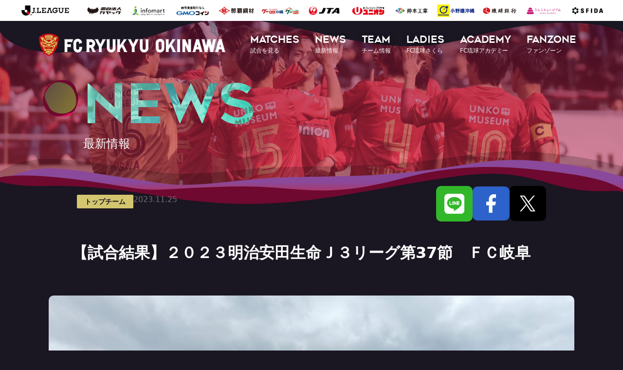

--- FILE ---
content_type: text/html; charset=UTF-8
request_url: https://fcryukyu.com/news/43926/
body_size: 102663
content:
<!DOCTYPE html>
<html>
<head>
<meta charset="utf-8">
<title>【試合結果】２０２３明治安田生命Ｊ３リーグ第37節　ＦＣ岐阜  </title>
<meta content="width=device-width, initial-scale=1" name="viewport">
<meta content="Webflow" name="generator">
<!-- <link href="https://fcryukyu.com/wp-content/themes/ryukyu_wp_webflow/common/css/normalize.css" rel="stylesheet" type="text/css"> -->
<!-- <link href="https://fcryukyu.com/wp-content/themes/ryukyu_wp_webflow/common/css/webflow.css" rel="stylesheet" type="text/css"> -->
<!-- <link href="https://fcryukyu.com/wp-content/themes/ryukyu_wp_webflow/common/css/style-custom.css?20240518-2" rel="stylesheet" type="text/css"> -->
<!-- <link href="https://fcryukyu.com/wp-content/themes/ryukyu_wp_webflow/common/css/style-custom2.css?20240518-2" rel="stylesheet" type="text/css"> -->
<link rel="stylesheet" type="text/css" href="//fcryukyu.com/wp-content/cache/wpfc-minified/d6824dvf/44ct5.css" media="all"/>
<!-- [if lt IE 9]><script src="https://cdnjs.cloudflare.com/ajax/libs/html5shiv/3.7.3/html5shiv.min.js" type="text/javascript"></script><![endif] -->
<script type="text/javascript">
! function(o, c) {
var n = c.documentElement,
t = " w-mod-";
n.className += t + "js", ("ontouchstart" in o || o.DocumentTouch && c instanceof DocumentTouch) && (n.className += t + "touch")
}(window, document);
</script>
<link href="https://fcryukyu.com/wp-content/themes/ryukyu_wp_webflow/common/images/favicon.ico?2025" rel="shortcut icon" type="image/x-icon">
<!-- link href="https://fcryukyu.com/wp-content/themes/ryukyu_wp_webflow/common/images/webclip.png" rel="apple-touch-icon" -->
<link rel="stylesheet" href="https://cdn.jsdelivr.net/npm/swiper@8/swiper-bundle.min.css" />
<script src="https://cdn.jsdelivr.net/npm/swiper@8/swiper-bundle.min.js"></script>
<!-- Global site tag (gtag.js) - Google Analytics -->
<script async src="https://www.googletagmanager.com/gtag/js?id=G-ZFHC908WV3"></script>
<script>
window.dataLayer = window.dataLayer || [];
function gtag() {
dataLayer.push(arguments);
}
gtag('js', new Date());
gtag('config', 'G-ZFHC908WV3');
</script>
<!-- End Google Tag Manager -->
<link rel="canonical" href="https://fcryukyu.com/">
<meta name="keywords" content="FC琉球,FC Ryukyu,琉球,Ryukyu,沖縄,サッカー,スクール,イベント">
<meta name="description" content="沖縄のプロサッカーチーム『FC琉球』の公式サイト。県民に愛され、誇りとなれるクラブづくりを目指しています。">
<!--facebook-->
<meta property="og:locale" content="ja_JP">
<meta property="og:type" content="website">
<meta property="og:image" content="https://fcryukyu.com/wp-content/uploads/2023/11/IMG_6043-1568x1173.jpg">
<meta property="og:title" content="【試合結果】２０２３明治安田生命Ｊ３リーグ第37節　ＦＣ岐阜">
<meta property="og:description" content="沖縄のプロサッカーチーム『FC琉球』の公式サイト。県民に愛され、誇りとなれるクラブづくりを目指しています。">
<meta property="og:url" content="1">
<meta property="og:site_name" content="FC琉球公式サイト | FC Ryukyu Official Website">
<!--twitter-->
<meta name="twitter:card" content="summary_large_image">
<meta name="twitter:site" content="FC琉球公式サイト | FC Ryukyu Official Website">
<meta name="twitter:image" content="https://fcryukyu.com/wp-content/uploads/2023/11/IMG_6043-1568x1173.jpg">
<meta name="twitter:title" content="【試合結果】２０２３明治安田生命Ｊ３リーグ第37節　ＦＣ岐阜">
<meta name="twitter:description" content="沖縄のプロサッカーチーム『FC琉球』の公式サイト。県民に愛され、誇りとなれるクラブづくりを目指しています。">
<link rel="profile" href="https://gmpg.org/xfn/11">
<link rel="shortcut icon" type="img/x-icon" href="https://fcryukyu.com/wp-content/themes/ryukyu_wp_webflow/common/images/favicon.ico">
<style>
.waves {
position: relative;
width: 100%;
height: 15vh;
margin-bottom: -7px;
/*Fix for safari gap*/
min-height: 100px;
max-height: 150px;
}
.parallax>use {
animation: move-forever 25s cubic-bezier(.55, .5, .45, .5) infinite;
}
.parallax>use:nth-child(1) {
animation-delay: -2s;
animation-duration: 7s;
}
.parallax>use:nth-child(2) {
animation-delay: -3s;
animation-duration: 10s;
}
.parallax>use:nth-child(3) {
animation-delay: -4s;
animation-duration: 13s;
}
.parallax>use:nth-child(4) {
animation-delay: -5s;
animation-duration: 20s;
}
@keyframes move-forever {
0% {
transform: translate3d(-90px, 0, 0);
}
100% {
transform: translate3d(85px, 0, 0);
}
}
/*Shrinking for mobile*/
@media (max-width: 768px) {
.waves {
height: 40px;
min-height: 40px;
}
}
</style>
<meta name='robots' content='max-image-preview:large' />
<link rel='dns-prefetch' href='//ajax.googleapis.com' />
<link rel='dns-prefetch' href='//cdn.jsdelivr.net' />
<link rel='dns-prefetch' href='//fonts.googleapis.com' />
<link rel='dns-prefetch' href='//s.w.org' />
<link rel="alternate" type="application/rss+xml" title="FC琉球公式サイト | FC Ryukyu Official Website &raquo; 【試合結果】２０２３明治安田生命Ｊ３リーグ第37節　ＦＣ岐阜 のコメントのフィード" href="https://fcryukyu.com/news/43926/feed/" />
<script type="text/javascript">
window._wpemojiSettings = {"baseUrl":"https:\/\/s.w.org\/images\/core\/emoji\/13.1.0\/72x72\/","ext":".png","svgUrl":"https:\/\/s.w.org\/images\/core\/emoji\/13.1.0\/svg\/","svgExt":".svg","source":{"concatemoji":"https:\/\/fcryukyu.com\/wp-includes\/js\/wp-emoji-release.min.js"}};
!function(e,a,t){var n,r,o,i=a.createElement("canvas"),p=i.getContext&&i.getContext("2d");function s(e,t){var a=String.fromCharCode;p.clearRect(0,0,i.width,i.height),p.fillText(a.apply(this,e),0,0);e=i.toDataURL();return p.clearRect(0,0,i.width,i.height),p.fillText(a.apply(this,t),0,0),e===i.toDataURL()}function c(e){var t=a.createElement("script");t.src=e,t.defer=t.type="text/javascript",a.getElementsByTagName("head")[0].appendChild(t)}for(o=Array("flag","emoji"),t.supports={everything:!0,everythingExceptFlag:!0},r=0;r<o.length;r++)t.supports[o[r]]=function(e){if(!p||!p.fillText)return!1;switch(p.textBaseline="top",p.font="600 32px Arial",e){case"flag":return s([127987,65039,8205,9895,65039],[127987,65039,8203,9895,65039])?!1:!s([55356,56826,55356,56819],[55356,56826,8203,55356,56819])&&!s([55356,57332,56128,56423,56128,56418,56128,56421,56128,56430,56128,56423,56128,56447],[55356,57332,8203,56128,56423,8203,56128,56418,8203,56128,56421,8203,56128,56430,8203,56128,56423,8203,56128,56447]);case"emoji":return!s([10084,65039,8205,55357,56613],[10084,65039,8203,55357,56613])}return!1}(o[r]),t.supports.everything=t.supports.everything&&t.supports[o[r]],"flag"!==o[r]&&(t.supports.everythingExceptFlag=t.supports.everythingExceptFlag&&t.supports[o[r]]);t.supports.everythingExceptFlag=t.supports.everythingExceptFlag&&!t.supports.flag,t.DOMReady=!1,t.readyCallback=function(){t.DOMReady=!0},t.supports.everything||(n=function(){t.readyCallback()},a.addEventListener?(a.addEventListener("DOMContentLoaded",n,!1),e.addEventListener("load",n,!1)):(e.attachEvent("onload",n),a.attachEvent("onreadystatechange",function(){"complete"===a.readyState&&t.readyCallback()})),(n=t.source||{}).concatemoji?c(n.concatemoji):n.wpemoji&&n.twemoji&&(c(n.twemoji),c(n.wpemoji)))}(window,document,window._wpemojiSettings);
</script>
<style type="text/css">
img.wp-smiley,
img.emoji {
display: inline !important;
border: none !important;
box-shadow: none !important;
height: 1em !important;
width: 1em !important;
margin: 0 .07em !important;
vertical-align: -0.1em !important;
background: none !important;
padding: 0 !important;
}
</style>
<!-- <link rel='stylesheet' id='wp-block-library-css'  href='https://fcryukyu.com/wp-includes/css/dist/block-library/style.min.css' type='text/css' media='all' /> -->
<link rel="stylesheet" type="text/css" href="//fcryukyu.com/wp-content/cache/wpfc-minified/esr9agvl/44ct5.css" media="all"/>
<style id='wp-block-library-theme-inline-css' type='text/css'>
#start-resizable-editor-section{display:none}.wp-block-audio figcaption{color:#555;font-size:13px;text-align:center}.is-dark-theme .wp-block-audio figcaption{color:hsla(0,0%,100%,.65)}.wp-block-code{font-family:Menlo,Consolas,monaco,monospace;color:#1e1e1e;padding:.8em 1em;border:1px solid #ddd;border-radius:4px}.wp-block-embed figcaption{color:#555;font-size:13px;text-align:center}.is-dark-theme .wp-block-embed figcaption{color:hsla(0,0%,100%,.65)}.blocks-gallery-caption{color:#555;font-size:13px;text-align:center}.is-dark-theme .blocks-gallery-caption{color:hsla(0,0%,100%,.65)}.wp-block-image figcaption{color:#555;font-size:13px;text-align:center}.is-dark-theme .wp-block-image figcaption{color:hsla(0,0%,100%,.65)}.wp-block-pullquote{border-top:4px solid;border-bottom:4px solid;margin-bottom:1.75em;color:currentColor}.wp-block-pullquote__citation,.wp-block-pullquote cite,.wp-block-pullquote footer{color:currentColor;text-transform:uppercase;font-size:.8125em;font-style:normal}.wp-block-quote{border-left:.25em solid;margin:0 0 1.75em;padding-left:1em}.wp-block-quote cite,.wp-block-quote footer{color:currentColor;font-size:.8125em;position:relative;font-style:normal}.wp-block-quote.has-text-align-right{border-left:none;border-right:.25em solid;padding-left:0;padding-right:1em}.wp-block-quote.has-text-align-center{border:none;padding-left:0}.wp-block-quote.is-large,.wp-block-quote.is-style-large{border:none}.wp-block-search .wp-block-search__label{font-weight:700}.wp-block-group.has-background{padding:1.25em 2.375em;margin-top:0;margin-bottom:0}.wp-block-separator{border:none;border-bottom:2px solid;margin-left:auto;margin-right:auto;opacity:.4}.wp-block-separator:not(.is-style-wide):not(.is-style-dots){width:100px}.wp-block-separator.has-background:not(.is-style-dots){border-bottom:none;height:1px}.wp-block-separator.has-background:not(.is-style-wide):not(.is-style-dots){height:2px}.wp-block-table thead{border-bottom:3px solid}.wp-block-table tfoot{border-top:3px solid}.wp-block-table td,.wp-block-table th{padding:.5em;border:1px solid;word-break:normal}.wp-block-table figcaption{color:#555;font-size:13px;text-align:center}.is-dark-theme .wp-block-table figcaption{color:hsla(0,0%,100%,.65)}.wp-block-video figcaption{color:#555;font-size:13px;text-align:center}.is-dark-theme .wp-block-video figcaption{color:hsla(0,0%,100%,.65)}.wp-block-template-part.has-background{padding:1.25em 2.375em;margin-top:0;margin-bottom:0}#end-resizable-editor-section{display:none}
</style>
<!-- <link rel='stylesheet' id='toc-screen-css'  href='https://fcryukyu.com/wp-content/plugins/table-of-contents-plus/screen.min.css' type='text/css' media='all' /> -->
<link rel="stylesheet" type="text/css" href="//fcryukyu.com/wp-content/cache/wpfc-minified/22ar29bi/44ct5.css" media="all"/>
<link rel='stylesheet' id='Lato-css'  href='https://fonts.googleapis.com/css?family=Lato%3A100%2C300%2C400%2C700%2C900' type='text/css' media='all' />
<link rel='stylesheet' id='Inconsolata-css'  href='https://fonts.googleapis.com/css?family=Inconsolata' type='text/css' media='all' />
<link rel='stylesheet' id='Racing+Sans+One-css'  href='https://fonts.googleapis.com/css?family=Racing+Sans+One' type='text/css' media='all' />
<link rel='stylesheet' id='Josefin+Sans-css'  href='https://fonts.googleapis.com/css?family=Josefin+Sans%3A700%2C600%2C400' type='text/css' media='all' />
<link rel='stylesheet' id='bxslider-css'  href='https://cdn.jsdelivr.net/bxslider/4.2.12/jquery.bxslider.css' type='text/css' media='all' />
<script src='//fcryukyu.com/wp-content/cache/wpfc-minified/d2gexag4/44ct5.js' type="text/javascript"></script>
<!-- <script type='text/javascript' src='https://fcryukyu.com/wp-content/themes/ryukyu_wp_webflow/imagefield.js' id='imagefield-script-js'></script> -->
<script type='text/javascript' src='https://ajax.googleapis.com/ajax/libs/jquery/3.6.0/jquery.min.js' id='jquery-js'></script>
<script src='//fcryukyu.com/wp-content/cache/wpfc-minified/duw15nb4/44ct5.js' type="text/javascript"></script>
<!-- <script type='text/javascript' src='https://fcryukyu.com/wp-content/themes/ryukyu_wp_webflow/common/js/headroom.min.js?date=20250618041805' id='headroom-js'></script> -->
<!-- <script type='text/javascript' src='https://fcryukyu.com/wp-content/themes/ryukyu_wp_webflow/common/js/jquery.easing-1.3.min.js?date=20250618041805' id='easing-js'></script> -->
<!-- <script type='text/javascript' src='https://fcryukyu.com/wp-content/themes/ryukyu_wp_webflow/common/js/script.js?date=20250618041805' id='main-js'></script> -->
<!-- <script type='text/javascript' src='https://fcryukyu.com/wp-content/themes/ryukyu_wp_webflow/common/js/drawr.js?date=20250618041805' id='drawr-js'></script> -->
<!-- <script type='text/javascript' src='https://fcryukyu.com/wp-content/themes/ryukyu_wp_webflow/common/js/main_over.js?date=20250618041805' id='main_over-js'></script> -->
<script type='text/javascript' src='https://ajax.googleapis.com/ajax/libs/jquery/3.1.1/jquery.min.js' id='ajax_juqyer.bxslider-js'></script>
<script type='text/javascript' src='https://cdn.jsdelivr.net/bxslider/4.2.12/jquery.bxslider.min.js' id='cdn_juqyer.bxslider-js'></script>
<link rel="https://api.w.org/" href="https://fcryukyu.com/wp-json/" /><link rel="EditURI" type="application/rsd+xml" title="RSD" href="https://fcryukyu.com/xmlrpc.php?rsd" />
<link rel="wlwmanifest" type="application/wlwmanifest+xml" href="https://fcryukyu.com/wp-includes/wlwmanifest.xml" /> 
<meta name="generator" content="WordPress 5.8.5" />
<link rel="canonical" href="https://fcryukyu.com/news/43926/" />
<link rel='shortlink' href='https://fcryukyu.com/?p=43926' />
<link rel="alternate" type="application/json+oembed" href="https://fcryukyu.com/wp-json/oembed/1.0/embed?url=https%3A%2F%2Ffcryukyu.com%2Fnews%2F43926%2F" />
<link rel="alternate" type="text/xml+oembed" href="https://fcryukyu.com/wp-json/oembed/1.0/embed?url=https%3A%2F%2Ffcryukyu.com%2Fnews%2F43926%2F&#038;format=xml" />
<style type="text/css">div#toc_container {background: #040217;border: 1px solid #040217;}div#toc_container ul li {font-size: 110%;}</style><!-- <link type="text/css" rel="stylesheet" href="https://fcryukyu.com/wp-content/themes/ryukyu_wp_webflow/article.css"> --><!-- <link type="text/css" rel="stylesheet" href="https://fcryukyu.com/wp-content/themes/ryukyu_wp_webflow/style.css"> -->
<link rel="stylesheet" type="text/css" href="//fcryukyu.com/wp-content/cache/wpfc-minified/qxnty8ro/44ct5.css" media="all"/>  <meta name="google-site-verification" content="1RteH9ZN-rBCjroG-MfWKrEJh0LOo-mePc_l6wu0f9g" />
</head>
<body class="body">
<div class="all-wrapper">
<div class="header-section">
<div class="partner-marquee">
<div class="partner-marquee-jleage"><img src="https://fcryukyu.com/wp-content/themes/ryukyu_wp_webflow/common/images/jleague-logo.svg" loading="lazy" alt="" class="marquee-logo-jleague"></div>
<!-- <div class="partner-marquee-all">
<div class="div-block-4"></div>
<div class="div-block-4"></div>
<div class="div-block-4"></div>
<div class="div-block-4"></div>
<div class="div-block-4"></div>
<div class="div-block-4"></div>
<div class="div-block-4"></div>
<div class="div-block-4"></div>
<div class="div-block-4"></div>
<div class="div-block-4"></div>
<div class="div-block-4"></div>
<div class="div-block-4"></div>
<div class="div-block-4"></div>
<div class="div-block-4"></div>
<div class="div-block-4"></div>
<div class="div-block-4"></div>
<div class="div-block-4"></div>
<div class="div-block-4"></div>
<div class="div-block-4"></div>
<div class="div-block-4"></div>
<div class="div-block-4"></div>
<div class="div-block-4"></div>
<div class="div-block-4"></div>
<div class="marquee-horizontal">
<div class="marquee-horizontal-css w-embed">
<style>
.track-horizontal {
position: absolute;
white-space: nowrap;
will-change: transform;
animation: marquee-horizontal 40s linear infinite;
/* manipulate the speed of the marquee by changing "40s" line above*/
}
@keyframes marquee-horizontal {
from { transform: translateX(0); }
to { transform: translateX(-50%); }
}
</style>
</div>
<div class="track-horizontal"><img src="https://fcryukyu.com/wp-content/themes/ryukyu_wp_webflow/common/images/ptn-logo_gmocoin_2_over.png" loading="lazy" height="30" sizes="100vw" srcset="https://fcryukyu.com/wp-content/themes/ryukyu_wp_webflow/common/images/ptn-logo_gmocoin_2_over-p-500.png 500w, https://fcryukyu.com/wp-content/themes/ryukyu_wp_webflow/common/images/ptn-logo_gmocoin_2_over.png 740w" alt=""><img src="https://fcryukyu.com/wp-content/themes/ryukyu_wp_webflow/common/images/ptn-logo_gmocoin_2_over.png" loading="lazy" height="30" sizes="100vw" srcset="https://fcryukyu.com/wp-content/themes/ryukyu_wp_webflow/common/images/ptn-logo_gmocoin_2_over-p-500.png 500w, https://fcryukyu.com/wp-content/themes/ryukyu_wp_webflow/common/images/ptn-logo_gmocoin_2_over.png 740w" alt=""><img src="https://fcryukyu.com/wp-content/themes/ryukyu_wp_webflow/common/images/ptn-logo_gmocoin_2_over.png" loading="lazy" height="30" sizes="100vw" srcset="https://fcryukyu.com/wp-content/themes/ryukyu_wp_webflow/common/images/ptn-logo_gmocoin_2_over-p-500.png 500w, https://fcryukyu.com/wp-content/themes/ryukyu_wp_webflow/common/images/ptn-logo_gmocoin_2_over.png 740w" alt=""><img src="https://fcryukyu.com/wp-content/themes/ryukyu_wp_webflow/common/images/ptn-logo_gmocoin_2_over.png" loading="lazy" height="30" sizes="100vw" srcset="https://fcryukyu.com/wp-content/themes/ryukyu_wp_webflow/common/images/ptn-logo_gmocoin_2_over-p-500.png 500w, https://fcryukyu.com/wp-content/themes/ryukyu_wp_webflow/common/images/ptn-logo_gmocoin_2_over.png 740w" alt=""><img src="https://fcryukyu.com/wp-content/themes/ryukyu_wp_webflow/common/images/ptn-logo_gmocoin_2_over.png" loading="lazy" height="30" sizes="100vw" srcset="https://fcryukyu.com/wp-content/themes/ryukyu_wp_webflow/common/images/ptn-logo_gmocoin_2_over-p-500.png 500w, https://fcryukyu.com/wp-content/themes/ryukyu_wp_webflow/common/images/ptn-logo_gmocoin_2_over.png 740w" alt=""><img src="https://fcryukyu.com/wp-content/themes/ryukyu_wp_webflow/common/images/ptn-logo_gmocoin_2_over.png" loading="lazy" height="30" sizes="100vw" srcset="https://fcryukyu.com/wp-content/themes/ryukyu_wp_webflow/common/images/ptn-logo_gmocoin_2_over-p-500.png 500w, https://fcryukyu.com/wp-content/themes/ryukyu_wp_webflow/common/images/ptn-logo_gmocoin_2_over.png 740w" alt=""><img src="https://fcryukyu.com/wp-content/themes/ryukyu_wp_webflow/common/images/ptn-logo_gmocoin_2_over.png" loading="lazy" height="30" sizes="100vw" srcset="https://fcryukyu.com/wp-content/themes/ryukyu_wp_webflow/common/images/ptn-logo_gmocoin_2_over-p-500.png 500w, https://fcryukyu.com/wp-content/themes/ryukyu_wp_webflow/common/images/ptn-logo_gmocoin_2_over.png 740w" alt=""><img src="https://fcryukyu.com/wp-content/themes/ryukyu_wp_webflow/common/images/ptn-logo_gmocoin_2_over.png" loading="lazy" height="30" sizes="100vw" srcset="https://fcryukyu.com/wp-content/themes/ryukyu_wp_webflow/common/images/ptn-logo_gmocoin_2_over-p-500.png 500w, https://fcryukyu.com/wp-content/themes/ryukyu_wp_webflow/common/images/ptn-logo_gmocoin_2_over.png 740w" alt=""><img src="https://fcryukyu.com/wp-content/themes/ryukyu_wp_webflow/common/images/ptn-logo_gmocoin_2_over.png" loading="lazy" height="30" sizes="100vw" srcset="https://fcryukyu.com/wp-content/themes/ryukyu_wp_webflow/common/images/ptn-logo_gmocoin_2_over-p-500.png 500w, https://fcryukyu.com/wp-content/themes/ryukyu_wp_webflow/common/images/ptn-logo_gmocoin_2_over.png 740w" alt=""><img src="https://fcryukyu.com/wp-content/themes/ryukyu_wp_webflow/common/images/ptn-logo_gmocoin_2_over.png" loading="lazy" height="30" sizes="100vw" srcset="https://fcryukyu.com/wp-content/themes/ryukyu_wp_webflow/common/images/ptn-logo_gmocoin_2_over-p-500.png 500w, https://fcryukyu.com/wp-content/themes/ryukyu_wp_webflow/common/images/ptn-logo_gmocoin_2_over.png 740w" alt=""><img src="https://fcryukyu.com/wp-content/themes/ryukyu_wp_webflow/common/images/ptn-logo_gmocoin_2_over.png" loading="lazy" height="30" sizes="100vw" srcset="https://fcryukyu.com/wp-content/themes/ryukyu_wp_webflow/common/images/ptn-logo_gmocoin_2_over-p-500.png 500w, https://fcryukyu.com/wp-content/themes/ryukyu_wp_webflow/common/images/ptn-logo_gmocoin_2_over.png 740w" alt=""><img src="https://fcryukyu.com/wp-content/themes/ryukyu_wp_webflow/common/images/ptn-logo_gmocoin_2_over.png" loading="lazy" height="30" sizes="100vw" srcset="https://fcryukyu.com/wp-content/themes/ryukyu_wp_webflow/common/images/ptn-logo_gmocoin_2_over-p-500.png 500w, https://fcryukyu.com/wp-content/themes/ryukyu_wp_webflow/common/images/ptn-logo_gmocoin_2_over.png 740w" alt=""><img src="https://fcryukyu.com/wp-content/themes/ryukyu_wp_webflow/common/images/ptn-logo_gmocoin_2_over.png" loading="lazy" height="30" sizes="100vw" srcset="https://fcryukyu.com/wp-content/themes/ryukyu_wp_webflow/common/images/ptn-logo_gmocoin_2_over-p-500.png 500w, https://fcryukyu.com/wp-content/themes/ryukyu_wp_webflow/common/images/ptn-logo_gmocoin_2_over.png 740w" alt=""><img src="https://fcryukyu.com/wp-content/themes/ryukyu_wp_webflow/common/images/ptn-logo_gmocoin_2_over.png" loading="lazy" height="30" sizes="100vw" srcset="https://fcryukyu.com/wp-content/themes/ryukyu_wp_webflow/common/images/ptn-logo_gmocoin_2_over-p-500.png 500w, https://fcryukyu.com/wp-content/themes/ryukyu_wp_webflow/common/images/ptn-logo_gmocoin_2_over.png 740w" alt=""><img src="https://fcryukyu.com/wp-content/themes/ryukyu_wp_webflow/common/images/ptn-logo_gmocoin_2_over.png" loading="lazy" height="30" sizes="100vw" srcset="https://fcryukyu.com/wp-content/themes/ryukyu_wp_webflow/common/images/ptn-logo_gmocoin_2_over-p-500.png 500w, https://fcryukyu.com/wp-content/themes/ryukyu_wp_webflow/common/images/ptn-logo_gmocoin_2_over.png 740w" alt=""><img src="https://fcryukyu.com/wp-content/themes/ryukyu_wp_webflow/common/images/ptn-logo_gmocoin_2_over.png" loading="lazy" height="30" sizes="100vw" srcset="https://fcryukyu.com/wp-content/themes/ryukyu_wp_webflow/common/images/ptn-logo_gmocoin_2_over-p-500.png 500w, https://fcryukyu.com/wp-content/themes/ryukyu_wp_webflow/common/images/ptn-logo_gmocoin_2_over.png 740w" alt=""><img src="https://fcryukyu.com/wp-content/themes/ryukyu_wp_webflow/common/images/ptn-logo_gmocoin_2_over.png" loading="lazy" height="30" sizes="100vw" srcset="https://fcryukyu.com/wp-content/themes/ryukyu_wp_webflow/common/images/ptn-logo_gmocoin_2_over-p-500.png 500w, https://fcryukyu.com/wp-content/themes/ryukyu_wp_webflow/common/images/ptn-logo_gmocoin_2_over.png 740w" alt=""><img src="https://fcryukyu.com/wp-content/themes/ryukyu_wp_webflow/common/images/ptn-logo_gmocoin_2_over.png" loading="lazy" height="30" sizes="100vw" srcset="https://fcryukyu.com/wp-content/themes/ryukyu_wp_webflow/common/images/ptn-logo_gmocoin_2_over-p-500.png 500w, https://fcryukyu.com/wp-content/themes/ryukyu_wp_webflow/common/images/ptn-logo_gmocoin_2_over.png 740w" alt=""><img src="https://fcryukyu.com/wp-content/themes/ryukyu_wp_webflow/common/images/ptn-logo_gmocoin_2_over.png" loading="lazy" height="30" sizes="100vw" srcset="https://fcryukyu.com/wp-content/themes/ryukyu_wp_webflow/common/images/ptn-logo_gmocoin_2_over-p-500.png 500w, https://fcryukyu.com/wp-content/themes/ryukyu_wp_webflow/common/images/ptn-logo_gmocoin_2_over.png 740w" alt=""><img src="https://fcryukyu.com/wp-content/themes/ryukyu_wp_webflow/common/images/ptn-logo_gmocoin_2_over.png" loading="lazy" height="30" sizes="100vw" srcset="https://fcryukyu.com/wp-content/themes/ryukyu_wp_webflow/common/images/ptn-logo_gmocoin_2_over-p-500.png 500w, https://fcryukyu.com/wp-content/themes/ryukyu_wp_webflow/common/images/ptn-logo_gmocoin_2_over.png 740w" alt=""><img src="https://fcryukyu.com/wp-content/themes/ryukyu_wp_webflow/common/images/ptn-logo_gmocoin_2_over.png" loading="lazy" height="30" sizes="100vw" srcset="https://fcryukyu.com/wp-content/themes/ryukyu_wp_webflow/common/images/ptn-logo_gmocoin_2_over-p-500.png 500w, https://fcryukyu.com/wp-content/themes/ryukyu_wp_webflow/common/images/ptn-logo_gmocoin_2_over.png 740w" alt=""><img src="https://fcryukyu.com/wp-content/themes/ryukyu_wp_webflow/common/images/ptn-logo_gmocoin_2_over.png" loading="lazy" height="30" sizes="100vw" srcset="https://fcryukyu.com/wp-content/themes/ryukyu_wp_webflow/common/images/ptn-logo_gmocoin_2_over-p-500.png 500w, https://fcryukyu.com/wp-content/themes/ryukyu_wp_webflow/common/images/ptn-logo_gmocoin_2_over.png 740w" alt=""><img src="https://fcryukyu.com/wp-content/themes/ryukyu_wp_webflow/common/images/ptn-logo_gmocoin_2_over.png" loading="lazy" height="30" sizes="100vw" srcset="https://fcryukyu.com/wp-content/themes/ryukyu_wp_webflow/common/images/ptn-logo_gmocoin_2_over-p-500.png 500w, https://fcryukyu.com/wp-content/themes/ryukyu_wp_webflow/common/images/ptn-logo_gmocoin_2_over.png 740w" alt=""><img src="https://fcryukyu.com/wp-content/themes/ryukyu_wp_webflow/common/images/ptn-logo_gmocoin_2_over.png" loading="lazy" height="30" sizes="100vw" srcset="https://fcryukyu.com/wp-content/themes/ryukyu_wp_webflow/common/images/ptn-logo_gmocoin_2_over-p-500.png 500w, https://fcryukyu.com/wp-content/themes/ryukyu_wp_webflow/common/images/ptn-logo_gmocoin_2_over.png 740w" alt=""><img src="https://fcryukyu.com/wp-content/themes/ryukyu_wp_webflow/common/images/ptn-logo_gmocoin_2_over.png" loading="lazy" height="30" sizes="100vw" srcset="https://fcryukyu.com/wp-content/themes/ryukyu_wp_webflow/common/images/ptn-logo_gmocoin_2_over-p-500.png 500w, https://fcryukyu.com/wp-content/themes/ryukyu_wp_webflow/common/images/ptn-logo_gmocoin_2_over.png 740w" alt=""></div>
</div>
</div> -->
<div class="marquee-horizontal">
<div class="marquee-horizontal-css w-embed">
<style>
@media screen and (max-width: 991px) {
.track-horizontal {
position: absolute;
white-space: nowrap;
will-change: transform;
animation: marquee-horizontal 40s linear infinite;
}
.track-horizontal {
animation: marquee-horizontal 10s linear infinite;
}
}
@keyframes marquee-horizontal {
from {
transform: translateX(0);
}
to {
transform: translateX(-160%);
}
}
</style>
</div>
<div class="track-horizontal">
<a href="/partner/">
<img loading="lazy" height="30" sizes="100vw" src="https://fcryukyu.com/wp-content/themes/ryukyu_wp_webflow/common/images/partner_bn//top/toppartner_1.jpg" alt="面白法人カヤック">
<img loading="lazy" height="30" sizes="100vw" src="https://fcryukyu.com/wp-content/themes/ryukyu_wp_webflow/common/images/partner_bn//top/toppartner_2.jpg" alt="インフォマート株式会社">
<img loading="lazy" height="30" sizes="100vw" src="https://fcryukyu.com/wp-content/themes/ryukyu_wp_webflow/common/images/partner_bn//top/toppartner_3.jpg" alt="GMOコイン">
<img loading="lazy" height="30" sizes="100vw" src="https://fcryukyu.com/wp-content/themes/ryukyu_wp_webflow/common/images/partner_bn//top/toppartner_4.jpg" alt="那覇鋼材株式会社">
<img loading="lazy" height="30" sizes="100vw" src="https://fcryukyu.com/wp-content/themes/ryukyu_wp_webflow/common/images/partner_bn//top/toppartner_5.jpg" alt="protosolution">
<img loading="lazy" height="30" sizes="100vw" src="https://fcryukyu.com/wp-content/themes/ryukyu_wp_webflow/common/images/partner_bn//top/toppartner_6.jpg" alt="日本トランスオーシャン航空">
<img loading="lazy" height="30" sizes="100vw" src="https://fcryukyu.com/wp-content/themes/ryukyu_wp_webflow/common/images/partner_bn//top/toppartner_7.jpg" alt="株式会社野嵩商会">
<img loading="lazy" height="30" sizes="100vw" src="https://fcryukyu.com/wp-content/themes/ryukyu_wp_webflow/common/images/partner_bn//top/toppartner_8.jpg" alt="株式会社仲本工業">
<img loading="lazy" height="30" sizes="100vw" src="https://fcryukyu.com/wp-content/themes/ryukyu_wp_webflow/common/images/partner_bn//top/toppartner_9.jpg" alt="小野建沖縄株式会社">
<img loading="lazy" height="30" sizes="100vw" src="https://fcryukyu.com/wp-content/themes/ryukyu_wp_webflow/common/images/partner_bn//top/toppartner_10.jpg" alt="琉球銀行">
<img loading="lazy" height="30" sizes="100vw" src="https://fcryukyu.com/wp-content/themes/ryukyu_wp_webflow/common/images/partner_bn//top/toppartner_11.jpg" alt="うんこミュージアム">
<img loading="lazy" height="30" sizes="100vw" src="https://fcryukyu.com/wp-content/themes/ryukyu_wp_webflow/common/images/partner_bn//top/toppartner_12.jpg" alt="sfida">
</a>
</div>
</div>
</div>
<div class="gnav-section max-wide">
<div class="gnav-inner">
<a href="/" class="w--current"><img src="https://fcryukyu.com/wp-content/themes/ryukyu_wp_webflow/common/images/fcr-logo.png?2025" loading="lazy" alt="" class="logo-image"></a>
</div>
<div class="gnav-inner gnav">
<div data-w-id="474daa87-8e4b-8b4e-6a33-12b70d4fbe20" data-animation="default" data-collapse="medium" data-duration="400" data-easing="ease" data-easing2="ease" role="banner" class="uui-navbar08_component w-nav">
<div class="uui-navbar08_container">
<nav role="navigation" class="uui-navbar08_menu w-nav-menu">
<div class="uui-navbar08_menu-left">
<div data-hover="true" data-delay="300" data-w-id="eea27350-e9ad-3751-0cdd-22fe09bcb09c" class="uui-navbar08_menu-dropdown w-dropdown">
<div class="uui-navbar08_dropdown-toggle w-dropdown-toggle">
<div class="gnav-text-1">MATCHES</div>
<div class="nav-text-2">試合を見る</div>
</div>
<nav class="uui-navbar08_dropdown-list nav-dropmenu w-dropdown-list">
<div class="uui-footer06_link-list nav-drop-row">
<div>
<a href="/match_schedule/" class="uui-footer06_link w-inline-block">
<div class="footer-heading footer-heading-sub">試合日程・結果</div>
</a>
<a href="/homegame/" class="uui-footer06_link w-inline-block">
<div class="footer-heading footer-heading-sub">ホームゲーム情報</div>
</a>
<a href="/match_result/" class="uui-footer06_link w-inline-block">
<div class="footer-heading footer-heading-sub">最新試合結果</div>
</a>
<a href="/ranking/" class="uui-footer06_link w-inline-block">
<div class="footer-heading footer-heading-sub">順位表</div>
</a>
<a href="/beginnersguide/" class="uui-footer06_link w-inline-block">
<div class="footer-heading footer-heading-sub">はじめての観戦ガイド</div>
</a>
<a href="https://fcryukyu.com/wp-content/uploads/2025/12/Web_beginnerGuide_en%E4%BD%8E.pdf" target="_blank" class="uui-footer06_link w-inline-block">
<div class="footer-heading footer-heading-sub">English Guide</div>
</a>
</div>
<div>
<a href="/ticket/" class="link-block w-inline-block">
<div class="footer-heading footer-heading-sub">Ticket Top</div>
</a>
<a href="https://www.jleague-ticket.jp/club/fr/" class="uui-footer06_link w-inline-block">
<div class="footer-link-list">チケット購入</div>
</a>
<a href="/manners/" class="uui-footer06_link w-inline-block">
<div class="footer-link-list">観戦ルール&amp;マナー</div>
</a>
<a href="/ticket_buy/" class="uui-footer06_link w-inline-block">
<div class="footer-link-list">購入ガイド</div>
</a>
<a href="/seasonpass/" class="uui-footer06_link w-inline-block">
<div class="footer-link-list">シーズンパス</div>
</a>
<a href="/yumepass/" class="uui-footer06_link w-inline-block">
<div class="footer-link-list">無料パス（キッズフリーパス）</div>
</a>
</div>
<div>
<a href="/access/" class="link-block w-inline-block">
<div class="footer-heading footer-heading-sub">スタジアム</div>
</a>
<a href="/access/" class="uui-footer06_link w-inline-block">
<div class="footer-link-list">アクセス</div>
</a>
<a href="https://www.akippa.com/fcryukyu/" class="uui-footer06_link w-inline-block">
<div class="footer-link-list">Akippa</div>
</a>
</div>
</div>
</nav>
</div>
<div data-hover="true" data-delay="300" data-w-id="eea27350-e9ad-3751-0cdd-22fe09bcb0a2" class="uui-navbar08_menu-dropdown w-dropdown">
<div class="uui-navbar08_dropdown-toggle w-dropdown-toggle">
<div class="gnav-text-1">NEWS</div>
<div class="nav-text-2">最新情報</div>
</div>
<nav class="uui-navbar08_dropdown-list nav-dropmenu w-dropdown-list">
<div class="uui-footer06_link-list">
<a href="/news/" class="link-block w-inline-block">
<div class="footer-heading footer-heading-sub">ニュース一覧</div>
</a>
<a href="/news/" class="uui-footer06_link w-inline-block">
<div class="footer-link-list">全て</div>
</a>
<a href="/news/category/topteam/" class="uui-footer06_link w-inline-block">
<div class="footer-link-list">トップチーム</div>
</a>
<a href="/news/category/club/" class="uui-footer06_link w-inline-block">
<div class="footer-link-list">クラブ</div>
</a>
<a href="/news/category/homegame/" class="uui-footer06_link w-inline-block">
<div class="footer-link-list">チケット・ホームゲーム</div>
</a>
<a href="/news/category/goods/" class="uui-footer06_link w-inline-block">
<div class="footer-link-list">グッズ</div>
</a>
<a href="/news/category/event/" class="uui-footer06_link w-inline-block">
<div class="footer-link-list">イベント</div>
</a>
<a href="/news/category/partner/" class="uui-footer06_link w-inline-block">
<div class="footer-link-list">パートナー</div>
</a>
<a href="/news/category/media/" class="uui-footer06_link w-inline-block">
<div class="footer-link-list">メディア</div>
</a>
<a href="/news/category/academy/" class="uui-footer06_link w-inline-block">
<div class="footer-link-list">アカデミー</div>
</a>
<a href="/news/category/women/" class="uui-footer06_link w-inline-block">
<div class="footer-link-list">女子チーム</div>
</a>
<a href="/news/category/jinbe-nho/" class="uui-footer06_link w-inline-block">
<div class="footer-link-list">ジンベーニョ</div>
</a>
<a href="/news/category/coin/" class="uui-footer06_link w-inline-block">
<div class="footer-link-list">FCRコイン</div>
</a>
<a href="/news/category/hometown/" class="uui-footer06_link w-inline-block">
<div class="footer-link-list">ホームタウン</div>
</a>
<a href="/news/category/other/" class="uui-footer06_link w-inline-block">
<div class="footer-link-list">その他</div>
</a>
</div>
</nav>
</div>
<div data-hover="true" data-delay="300" data-w-id="eea27350-e9ad-3751-0cdd-22fe09bcb0f3" class="uui-navbar08_menu-dropdown w-dropdown">
<div class="uui-navbar08_dropdown-toggle w-dropdown-toggle">
<div class="gnav-text-1">TEAM</div>
<div class="nav-text-2">チーム情報</div>
</div>
<nav class="uui-navbar08_dropdown-list nav-dropmenu w-dropdown-list">
<div class="uui-footer06_link-list nav-drop-row">
<div>
<a href="/profile/" class="uui-footer06_link w-inline-block">
<div class="footer-link-list">選手スタッフ</div>
</a>
<a href="/schedule/date/2026/01/" class="uui-footer06_link w-inline-block">
<div class="footer-link-list">チームスケジュール</div>
</a>
<a href="/training_field" class="uui-footer06_link w-inline-block">
<div class="footer-link-list">練習場</div>
</a>
</div>
<div>
<a href="/club-information" class="uui-footer06_link w-inline-block">
<div class="footer-link-list">クラブ概要</div>
</a>
<a href="/shinka/" class="uui-footer06_link w-inline-block" target="_blank" rel="noopener noreferrer">
<div class="footer-link-list">SHINKAスタッフ</div>
</a>
<a href="https://jinbe-nho.okinawa/" class="uui-footer06_link w-inline-block" target="_blank">
<div class="footer-link-list">公式マスコット</div>
</a>
</div>
<div>
<a href="/partner/" class="uui-footer06_link w-inline-block">
<div class="footer-link-list">オフィシャルパートナー</div>
</a>
<a href="/partner/yuimarupartner/" class="uui-footer06_link w-inline-block">
<div class="footer-link-list">ゆいまーるパートナー</div>
</a>
</div>
</div>
</nav>
</div>
<div data-hover="true" data-delay="300" data-w-id="eea27350-e9ad-3751-0cdd-22fe09bcb144" class="uui-navbar08_menu-dropdown w-dropdown">
<div class="uui-navbar08_dropdown-toggle w-dropdown-toggle">
<div class="gnav-text-1">LADIES</div>
<div class="nav-text-2">FC琉球さくら</div>
</div>
<nav class="uui-navbar08_dropdown-list nav-dropmenu w-dropdown-list">
<div class="uui-footer06_link-list nav-drop-row">
<div>
<a href="http://sakura.fcryukyu.com/" class="link-block w-inline-block" target="_blank">
<div class="footer-heading footer-heading-sub">FC琉球さくらTOP</div>
</a>
<a href="https://fcryukyu.com/news/category/women/" class="uui-footer06_link w-inline-block" target="_blank">
<div class="footer-link-list">FC琉球さくらニュース</div>
</a>
</div>
</div>
</nav>
</div>
<div data-hover="true" data-delay="300" data-w-id="eea27350-e9ad-3751-0cdd-22fe09bcb144" class="uui-navbar08_menu-dropdown w-dropdown">
<div class="uui-navbar08_dropdown-toggle w-dropdown-toggle">
<div class="gnav-text-1">ACADEMY</div>
<div class="nav-text-2">FC琉球アカデミー</div>
</div>
<nav class="uui-navbar08_dropdown-list nav-dropmenu w-dropdown-list">
<div class="uui-footer06_link-list nav-drop-row">
<div>
<a href="/academy/" class="link-block w-inline-block">
<div class="footer-heading footer-heading-sub">Academy Top</div>
</a>
<a href="/news/category/academy/" class="uui-footer06_link w-inline-block">
<div class="footer-link-list">アカデミーニュース</div>
</a>
</div>
<a href="https://school.fcryukyu.com/" class="link-block w-inline-block" target="_blank" rel="noopener noreferrer">
<div class="footer-heading footer-heading-sub">FC琉球サッカースクール</div>
</a>
<a href="http://fcryukyu-gakuin.jp/" class="link-block w-inline-block" target="_blank" rel="noopener noreferrer">
<div class="footer-heading footer-heading-sub">FC琉球高等学院</div>
</a>
</div>
</nav>
</div>
<div data-hover="true" data-delay="300" data-w-id="eea27350-e9ad-3751-0cdd-22fe09bcb195" class="uui-navbar08_menu-dropdown w-dropdown">
<div class="uui-navbar08_dropdown-toggle w-dropdown-toggle">
<div class="gnav-text-1">FANZONE</div>
<div class="nav-text-2">ファンゾーン</div>
</div>
<nav class="uui-navbar08_dropdown-list nav-dropmenu w-dropdown-list">
<div class="uui-footer06_link-list nav-drop-row">
<div>
<a href="/fanzone/" class="link-block w-inline-block">
<div class="footer-heading footer-heading-sub">Fanzone Top</div>
</a>
<a href="/fanclub" class="uui-footer06_link w-inline-block" rel="noopener noreferrer">
<div class="footer-link-list">FC琉球ファンクラブ</div>
</a>
<a href="https://fcr-socio.com/" class="uui-footer06_link w-inline-block" target="_blank" rel="noopener noreferrer">
<div class="footer-link-list">FCR SOCIO</div>
</a>
<a href="https://fcr-coin.com/" class="uui-footer06_link w-inline-block" target="_blank" rel="noopener noreferrer">
<div class="footer-link-list">FCR COIN</div>
</a>
</div>
<div>
<a href="https://fcryukyu.shop/" class="link-block w-inline-block" target="_blank">
<div class="footer-heading footer-heading-sub">Goods</div>
</a>
<a href="https://fcryukyu.shop/" class="uui-footer06_link w-inline-block" target="_blank" rel="noopener noreferrer">
<div class="footer-link-list">オンラインショッピング</div>
</a>
<a href="https://store.jleague.jp/club/ryukyu/" class="uui-footer06_link w-inline-block" target="_blank" rel="noopener noreferrer">
<div class="footer-link-list">Jリーグオンラインショッピング</div>
</a>
<a href="https://fcryukyu.com/news/49280/" class="uui-footer06_link w-inline-block" rel="noopener noreferrer">
<div class="footer-link-list">取扱店舗</div>
</a>
</div>
<div></div>
</div>
</nav>
</div>
</div>
</nav>
</div>
</div>
</div>
</div>
<div class="men mobile wf-section">
<a href="#" class="menu w-inline-block">
<div id="menu" buttom="buttom" data-w-id="88005701-33a9-65cc-7b14-60594a037259" class="hamburger">
<div data-w-id="88005701-33a9-65cc-7b14-60594a03725a" class="div-block-35"></div>
<div data-w-id="88005701-33a9-65cc-7b14-60594a03725b" class="div-block-35"></div>
<div data-w-id="88005701-33a9-65cc-7b14-60594a03725c" class="div-block-35"></div>
</div>
<div data-w-id="88005701-33a9-65cc-7b14-60594a03725d" class="circle menu-div"></div>
</a>
</div>
<div class="section-21 sp-menu wf-section">
<div class="div-block-30">
<div class="sp-menu-innder">
<div class="sp-menu-mainbtn">
<a href="/news/" class="sp-menu-mainbtn-item w-inline-block"><img src="https://fcryukyu.com/wp-content/themes/ryukyu_wp_webflow/common/images/spmenu-icon-news.svg" loading="lazy" alt="" class="sp-menu-mainbtn-item-icon">
<div class="sp-menu-mainbtn-item-text">ニュース</div>
</a>
<a href="/match_schedule/" class="sp-menu-mainbtn-item w-inline-block"><img src="https://fcryukyu.com/wp-content/themes/ryukyu_wp_webflow/common/images/spmenu-icon-match.svg" loading="lazy" alt="" class="sp-menu-mainbtn-item-icon">
<div class="sp-menu-mainbtn-item-text">試合をみる</div>
</a>
<a href="/ticket/" class="sp-menu-mainbtn-item w-inline-block"><img src="https://fcryukyu.com/wp-content/themes/ryukyu_wp_webflow/common/images/spmenu-icon-ticket.svg" loading="lazy" alt="" class="sp-menu-mainbtn-item-icon">
<div class="sp-menu-mainbtn-item-text">チケット</div>
</a>
<a href="/profile/" class="sp-menu-mainbtn-item w-inline-block"><img src="https://fcryukyu.com/wp-content/themes/ryukyu_wp_webflow/common/images/spmenu-icon-team.svg" loading="lazy" alt="" class="sp-menu-mainbtn-item-icon">
<div class="sp-menu-mainbtn-item-text">チーム</div>
</a>
<a href="/club-information/" class="sp-menu-mainbtn-item w-inline-block"><img src="https://fcryukyu.com/wp-content/themes/ryukyu_wp_webflow/common/images/spmenu-icon-club.svg" loading="lazy" alt="" class="sp-menu-mainbtn-item-icon">
<div class="sp-menu-mainbtn-item-text">クラブ</div>
</a>
<a href="/access/" class="sp-menu-mainbtn-item w-inline-block"><img src="https://fcryukyu.com/wp-content/themes/ryukyu_wp_webflow/common/images/spmenu-icon-stadium.svg" loading="lazy" alt="" class="sp-menu-mainbtn-item-icon">
<div class="sp-menu-mainbtn-item-text">スタジアム</div>
</a>
<a href="/fanzone/" class="sp-menu-mainbtn-item w-inline-block"><img src="https://fcryukyu.com/wp-content/themes/ryukyu_wp_webflow/common/images/spmenu-icon-fanzone.svg" loading="lazy" alt="" class="sp-menu-mainbtn-item-icon">
<div class="sp-menu-mainbtn-item-text">ファンゾーン</div>
</a>
<a href="/academy/" class="sp-menu-mainbtn-item w-inline-block"><img src="https://fcryukyu.com/wp-content/themes/ryukyu_wp_webflow/common/images/spmenu-icon-academy.svg" loading="lazy" alt="" class="sp-menu-mainbtn-item-icon">
<div class="sp-menu-mainbtn-item-text">アカデミー</div>
</a>
<a href="/partner/" class="sp-menu-mainbtn-item w-inline-block"><img src="https://fcryukyu.com/wp-content/themes/ryukyu_wp_webflow/common/images/spmenu-icon-partner.svg" loading="lazy" alt="" class="sp-menu-mainbtn-item-icon">
<div class="sp-menu-mainbtn-item-text">パートナー</div>
</a>
<a href="/manners/" class="sp-menu-mainbtn-item w-inline-block"><img src="https://fcryukyu.com/wp-content/themes/ryukyu_wp_webflow/common/images/spmenu-icon-rule.svg" loading="lazy" alt="" class="sp-menu-mainbtn-item-icon">
<div class="sp-menu-mainbtn-item-text">観戦ルール</div>
</a>
<a href="https://fcryukyu.shop/" target="_blank" class="sp-menu-mainbtn-item w-inline-block"><img src="https://fcryukyu.com/wp-content/themes/ryukyu_wp_webflow/common/images/spmenu-icon-goods.svg" loading="lazy" alt="" class="sp-menu-mainbtn-item-icon">
<div class="sp-menu-mainbtn-item-text">グッズ</div>
</a>
<a href="https://sakura.fcryukyu.com/" target="_blank" class="sp-menu-mainbtn-item w-inline-block"><img src="https://fcryukyu.com/wp-content/themes/ryukyu_wp_webflow/common/images/spmenu-icon-ladies.svg" loading="lazy" alt="" class="sp-menu-mainbtn-item-icon">
<div class="sp-menu-mainbtn-item-text">FC琉球さくら</div>
</a>
</div>
<!-- <a href="#" class="sp-menu-banner01 w-inline-block"><img src="https://fcryukyu.com/wp-content/themes/ryukyu_wp_webflow/common/images/sp-menu-banner-yuimaru.png" loading="lazy" alt=""></a> -->
<div class="columns-10 margin-b-md w-row">
<div class="column-12 w-col w-col-6 w-col-tiny-6">
<a href="https://school.fcryukyu.com/" class="sp-menu-banner-row w-inline-block" target="_blank"><img src="https://fcryukyu.com/wp-content/themes/ryukyu_wp_webflow/common/images/sp-menu-banner-01.png" loading="lazy" alt=""></a>
</div>
<div class="column-13 w-col w-col-6 w-col-tiny-6">
<a href="http://fcryukyu-gakuin.jp/" class="sp-menu-banner-row w-inline-block" target="_blank"><img src="https://fcryukyu.com/wp-content/themes/ryukyu_wp_webflow/common/images/sp-menu-banner-02.png" loading="lazy" alt=""></a>
</div>
</div>
<div class="columns-10 margin-b-lg w-row">
<a href="https://www.dazn.com/ja-JP/competitor/Competitor:7zrnrs7x43ipdkr1f86pxikoc" class="sp-menu-banner-row w-inline-block" target="_blank"><img src="https://fcryukyu.com/wp-content/themes/ryukyu_wp_webflow/common/images/sp-menu-banner-03.png" loading="lazy" alt=""></a>
</div>
<div class="sns-btn-items">
<div class="sns-button-item">
<a href="https://page.line.me/517lgjpz?openQrModal=true" class="btn-line btn-round w-inline-block"><img src="https://fcryukyu.com/wp-content/themes/ryukyu_wp_webflow/common/images/sns-icno-line.svg" loading="lazy" alt=""></a>
</div>
<div class="sns-button-item">
<a href="https://www.instagram.com/fcryukyu/" class="btn-instagram btn-round w-inline-block"><img src="https://fcryukyu.com/wp-content/themes/ryukyu_wp_webflow/common/images/sns-icno-instagram.svg" loading="lazy" alt=""></a>
</div>
<div class="sns-button-item">
<a href="https://www.facebook.com/FCRyukyu" class="btn-facebook btn-round w-inline-block"><img src="https://fcryukyu.com/wp-content/themes/ryukyu_wp_webflow/common/images/sns-icno-facebook.svg" loading="lazy" alt="" class="image-36"></a>
</div>
<div class="sns-button-item">
<a href="https://twitter.com/fcr_info" class="btn-twiter btn-round w-inline-block"><img src="https://fcryukyu.com/wp-content/themes/ryukyu_wp_webflow/common/images/sns-icno-twitter.svg" loading="lazy" alt=""></a>
</div>
<div class="sns-button-item">
<a href="https://www.youtube.com/channel/UC2RWP331O18b80nU8vx1IzA" class="btn-youtube btn-round w-inline-block"><img src="https://fcryukyu.com/wp-content/themes/ryukyu_wp_webflow/common/images/sns-icno-youtbe.svg" loading="lazy" height="30" alt="" class="image-37"></a>
</div>
</div>
<div class="padding-side-lg">          <div class="uui-page-padding">
<div class="uui-container-large">
<div class="uui-padding-vertical-xlarge">
<div class="w-layout-grid uui-footer06_top-wrapper">
<div class="uui-footer06_link-list">
<div data-w-id="9cc18981-253f-b8f4-eb7c-0aeaa5a04606" class="footer-heading">試合を見る</div>
<div class="footer-menu-items-wrap-2">
<a href="/match_schedule/" class="link-block">
<div class="footer-heading footer-heading-sub">試合日程・結果</div>
</a>
<a href="/homegame/" class="link-block">
<div class="footer-heading footer-heading-sub">ホームゲーム情報</div>
</a>
<a href="/match_result/" class="link-block">
<div class="footer-heading footer-heading-sub">最新試合結果</div>
</a>
<a href="/ranking/" class="link-block">
<div class="footer-heading footer-heading-sub">順位表</div>
</a>
<a href="/beginnersguide/" class="link-block">
<div class="footer-heading footer-heading-sub">はじめての観戦ガイド</div>
</a>
<a href="/ticket/" class="link-block">
<div class="footer-heading footer-heading-sub">Ticket Top</div>
</a>
<a href="https://www.jleague-ticket.jp/club/fr/" class="uui-footer06_link w-inline-block" target="_blank" rel="noopener noreferrer">
<div class="footer-link-list">チケット購入</div>
</a>
<a href="/ticket_buy/" class="uui-footer06_link w-inline-block">
<div class="footer-link-list">購入ガイド</div>
</a>
<a href="/seasonpass/" class="uui-footer06_link w-inline-block">
<div class="footer-link-list">シーズンパス</div>
</a>
<a href="/yumepass/" class="uui-footer06_link w-inline-block">
<div class="footer-link-list">無料パス（キッズフリーパス）</div>
</a>
<a href="#" class="link-block w-inline-block">
<div class="footer-heading footer-heading-sub">スタジアム</div>
</a>
<a href="/access/" class="uui-footer06_link w-inline-block">
<div class="footer-link-list">アクセス</div>
</a>
<a href="https://www.akippa.com/fcryukyu/" class="uui-footer06_link w-inline-block" target="_blank" rel="noopener noreferrer">
<div class="footer-link-list">Akippa</div>
</a>
</div>
</div>
<div class="uui-footer06_link-list">
<div data-w-id="9cc18981-253f-b8f4-eb7c-0aeaa5a045e4" class="footer-heading">ニュース</div>
<div class="footer-menu-items-wrap">
<a href="/news/" class="link-block w-inline-block">
<div class="footer-heading footer-heading-sub">ニュース一覧</div>
</a>
<a href="/news/" class="uui-footer06_link w-inline-block">
<div class="footer-link-list">全て</div>
</a>
<a href="/news/category/topteam/" class="uui-footer06_link w-inline-block">
<div class="footer-link-list">トップチーム</div>
</a>
<a href="/news/category/club/" class="uui-footer06_link w-inline-block">
<div class="footer-link-list">クラブ</div>
</a>
<a href="/news/category/homegame/" class="uui-footer06_link w-inline-block">
<div class="footer-link-list">チケット・ホームゲーム</div>
</a>
<a href="/news/category/goods/" class="uui-footer06_link w-inline-block">
<div class="footer-link-list">グッズ</div>
</a>
<a href="/news/category/event/" class="uui-footer06_link w-inline-block">
<div class="footer-link-list">イベント</div>
</a>
<a href="/news/category/partner/" class="uui-footer06_link w-inline-block">
<div class="footer-link-list">パートナー</div>
</a>
<a href="/news/category/media/" class="uui-footer06_link w-inline-block">
<div class="footer-link-list">メディア</div>
</a>
<a href="/news/category/academy/" class="uui-footer06_link w-inline-block">
<div class="footer-link-list">アカデミー</div>
</a>
<a href="/news/category/women/" class="uui-footer06_link w-inline-block">
<div class="footer-link-list">女子チーム</div>
</a>
<a href="/news/category/jinbe-nho/" class="uui-footer06_link w-inline-block">
<div class="footer-link-list">ジンベーニョ</div>
</a>
<a href="/news/category/coin/" class="uui-footer06_link w-inline-block">
<div class="footer-link-list">FCRコイン</div>
</a>
<a href="/news/category/hometown/" class="uui-footer06_link w-inline-block">
<div class="footer-link-list">ホームタウン</div>
</a>
<a href="/news/category/other/" class="uui-footer06_link w-inline-block">
<div class="footer-link-list">その他</div>
</a>
</div>
</div>
<div class="uui-footer06_link-list">
<div data-w-id="9cc18981-253f-b8f4-eb7c-0aeaa5a04627" class="footer-heading">チーム情報</div>
<div class="footer-menu-items-wrap-3">
<a href="/profile/" class="uui-footer06_link w-inline-block">
<div class="footer-link-list">選手スタッフ</div>
</a>
<a href="/schedule/date/2026/01/" class="uui-footer06_link w-inline-block">
<div class="footer-link-list">チームスケジュール</div>
</a>
<a href="/training_field/" class="uui-footer06_link w-inline-block">
<div class="footer-link-list">練習場</div>
</a>
<a href="/club-information/" class="uui-footer06_link w-inline-block">
<div class="footer-link-list">クラブ概要</div>
</a>
<a href="/shinka/" class="uui-footer06_link w-inline-block" target="_blank" rel="noopener noreferrer">
<div class="footer-link-list">SHINKAスタッフ</div>
</a>
<a href="https://jinbe-nho.okinawa/" class="uui-footer06_link w-inline-block" target="_blank">
<div class="footer-link-list">公式マスコット</div>
</a>
<a href="/partner/" class="uui-footer06_link w-inline-block">
<div class="footer-link-list">オフィシャルパートナー</div>
</a>
<a href="/partner/yuimaru/" class="uui-footer06_link w-inline-block">
<div class="footer-link-list">ゆいまーるパートナー</div>
</a>
</div>
</div>
<div class="uui-footer06_link-list">
<div data-w-id="9cc18981-253f-b8f4-eb7c-0aeaa5a0465a" class="footer-heading">FC琉球さくら</div>
<div class="footer-menu-items-wrap-4">
<a href="https://sakura.fcryukyu.com/" class="link-block w-inline-block" target="_blank">
<div class="footer-heading footer-heading-sub">FC琉球さくらTOP</div>
</a>
<a href="https://fcryukyu.com/news/category/women/" class="uui-footer06_link w-inline-block">
<div class="footer-link-list">FC琉球さくらニュース</div>
</a>
</div>
</div>
<div class="uui-footer06_link-list">
<div data-w-id="9cc18981-253f-b8f4-eb7c-0aeaa5a0466f" class="footer-heading">アカデミー</div>
<div class="footer-menu-items-wrap-5">
<a href="/academy/" class="link-block w-inline-block">
<div class="footer-heading footer-heading-sub">Academy Top</div>
</a>
<a href="/news/category/academy/" class="uui-footer06_link w-inline-block">
<div class="footer-link-list">アカデミーニュース</div>
</a>
<a href="https://school.fcryukyu.com/" class="link-block">
<div class="footer-heading footer-heading-sub">FC琉球サッカースクール</div>
</a>
<a href="http://fcryukyu-gakuin.jp/" class="link-block">
<div class="footer-heading footer-heading-sub">FC琉球高等学院</div>
</a>
</div>
</div>
<div class="uui-footer06_link-list">
<div data-w-id="9cc18981-253f-b8f4-eb7c-0aeaa5a04684" class="footer-heading">ファンゾーン</div>
<div class="footer-menu-items-wrap-6">
<a href="/fanzone/" class="link-block w-inline-block">
<div class="footer-heading footer-heading-sub">Fanzone Top</div>
</a>
<a href="https://fcryukyu.com/fanclub/" class="uui-footer06_link w-inline-block" target="_blank" rel="noopener noreferrer">
<div class="footer-link-list">FC琉球ファンクラブ</div>
</a>
<a href="https://fcr-socio.com/" class="uui-footer06_link w-inline-block" target="_blank" rel="noopener noreferrer">
<div class="footer-link-list">FCR SOCIO</div>
</a>
<a href="https://fcr-coin.com/" class="uui-footer06_link w-inline-block" target="_blank" rel="noopener noreferrer">
<div class="footer-link-list">FCR COIN</div>
</a>
<a href="https://fcryukyu.shop/" class="link-block w-inline-block">
<div class="footer-heading footer-heading-sub">Goods</div>
</a>
<a href="https://fcryukyu.shop/" class="uui-footer06_link w-inline-block" target="_blank" rel="noopener noreferrer">
<div class="footer-link-list">オンラインショッピング</div>
</a>
<a href="https://store.jleague.jp/club/ryukyu/" class="uui-footer06_link w-inline-block" target="_blank" rel="noopener noreferrer">
<div class="footer-link-list">Jリーグオンラインショッピング</div>
</a>
<a href="https://fcryukyu.com/news/49280/" class="uui-footer06_link w-inline-block" rel="noopener noreferrer">
<div class="footer-link-list">取扱店舗</div>
</a>
</div>
</div>
</div>
</div>
</div>
</div>
</div>
</div>
</div>
</div>
</div>
<div class="hero-section-sm wf-section">
<div class="hero-sm-bg-visual"></div>
<div class="here-wave-top-sm"></div>
<div class="here-wave-bottom-sm"></div>
<div class="padding-side-lg max-wide">
<div class="top-container-caption">
<div><img src="https://fcryukyu.com/wp-content/themes/ryukyu_wp_webflow/common/images/wave-circle.svg" loading="lazy" alt="" class="caption-icon"></div>
<div class="div-block-3">
<div>
<h2 class="heading head-lg en-font-lg">NEWS</h2>
</div>
<div>
<div class="head-lg-sub">最新情報</div>
</div>
</div>
</div>
</div>
</div>
<div class="padding-side-lg n-margin-t-lg wf-section">
<div class="caption-bg-wave-lg bottom-wave">
<div data-w-id="5afdcf0f-1713-5964-b32f-6f83b87cb116" class="wave-caption-obj-2"><img src="https://fcryukyu.com/wp-content/themes/ryukyu_wp_webflow/common/images/04_02.svg" loading="lazy" alt="" class="image-26"><img src="https://fcryukyu.com/wp-content/themes/ryukyu_wp_webflow/common/images/04_01.svg" loading="lazy" alt="" class="image-24"><img src="https://fcryukyu.com/wp-content/themes/ryukyu_wp_webflow/common/images/04_04.svg" loading="lazy" alt="" class="image-23"><img src="https://fcryukyu.com/wp-content/themes/ryukyu_wp_webflow/common/images/04_03.svg" loading="lazy" alt="" class="image-25"></div>
</div>
<div class="container-sm">
<div class="media-header">
<div class="columns-6 margin-b-md w-row">
<div class="column-7 w-col w-col-9">
<div class="category-tag-label">
トップチーム          </div>
<div class="text-gray">2023.11.25</div>
</div>
<div class="column-9 w-col w-col-3">
<div class="sns-btn-items">
<div class="sns-button-item">
<a href="https://page.line.me/517lgjpz?openQrModal=true" class="btn-line btn-round w-inline-block"><img src="https://fcryukyu.com/wp-content/themes/ryukyu_wp_webflow/common/images/sns-icno-line.svg" loading="lazy" alt="" class="image-29"></a>
</div>
<div class="sns-button-item">
<a href="https://www.facebook.com/FCRyukyu" class="btn-facebook btn-round w-inline-block"><img src="https://fcryukyu.com/wp-content/themes/ryukyu_wp_webflow/common/images/sns-icno-facebook.svg" loading="lazy" alt="" class="image-30"></a>
</div>
<div class="sns-button-item">
<a href="https://twitter.com/fcr_info" class="btn-twiter btn-round w-inline-block"><img src="https://fcryukyu.com/wp-content/themes/ryukyu_wp_webflow/common/images/sns-icno-twitter.svg" loading="lazy" alt="" class="image-31"></a>
</div>
</div>
</div>
</div>
<div class="media-title">【試合結果】２０２３明治安田生命Ｊ３リーグ第37節　ＦＣ岐阜</div>
</div>
<div class="media-top-image">
<img src="https://fcryukyu.com/wp-content/uploads/2023/11/IMG_6043-scaled.jpg" loading="lazy" srcset="https://fcryukyu.com/wp-content/uploads/2023/11/IMG_6043-scaled.jpg 500w, https://fcryukyu.com/wp-content/uploads/2023/11/IMG_6043-scaled.jpg 800w, https://fcryukyu.com/wp-content/uploads/2023/11/IMG_6043-scaled.jpg https://fcryukyu.com/wp-content/uploads/2023/11/IMG_6043-scaled.jpg 1200w" sizes="(max-width: 479px) 100vw, (max-width: 767px) 92vw, (max-width: 991px) 94vw, 87vw" alt="" class="image-round">
</div>
<div class="media-contents-body padding-side-lg">
<p class="p1">11月25日（土）に行われました２０２３明治安田生命Ｊ３リーグ第37節 ＦＣ岐阜戦の試合結果をお知らせします。</p>
<p>&nbsp;</p>
<p><a href="https://www.jleague.jp/" target="_blank" rel="noopener"><img loading="lazy" class="alignnone size-full wp-image-40713" src="https://fcryukyu.com/wp-content/uploads/2023/06/J3LOGO.png" alt="" width="300" height="64" /></a></p>
<p><strong>【２０２３明治安田生命Ｊ３リーグ第37節/HOME】</strong></p>
<p class="p1">■日時：11月25日（土）13:00キックオフ</p>
<p class="p1">■対戦：ＦＣ琉球 0-1 ＦＣ岐阜</p>
<p class="p1">（前半 0-0、後半 0-1）</p>
<p>■観客：2,812名</p>
<p>■得点</p>
<p>＜琉球＞</p>
<p>＜岐阜＞窪田稜（68&#8242;)</p>
<p>■会場：タピック県総ひやごんスタジアム（沖縄市）</p>
<p class="p2">■試合のメンバー・詳細は<a href="https://www.jleague.jp/match/j3/2023/112513/live/#live/" target="_blank" rel="noopener">こちら</a></p>
<p>&nbsp;</p>
<p><strong>＜見逃し配信はこちら/DAZN＞</strong></p>
<p><a href="http://prf.hn/click/camref:1101l38W8/creativeref:1011l20497" target="_blank" rel="noopener"><img loading="lazy" class="alignnone wp-image-40600 size-medium" src="https://fcryukyu.com/wp-content/uploads/2023/06/DAZN__-1-300x121.jpg" sizes="(max-width: 300px) 100vw, 300px" srcset="https://fcryukyu.com/wp-content/uploads/2023/06/DAZN__-1-300x121.jpg 300w, https://fcryukyu.com/wp-content/uploads/2023/06/DAZN__-1-768x310.jpg 768w, https://fcryukyu.com/wp-content/uploads/2023/06/DAZN__-1.jpg 940w" alt="" width="300" height="121" /></a></p>
</div>
<div class="media-contents-footer">
<div class="media-contents-footer-share">
<div class="text-block-16">SHARE</div>
<div class="sns-btn-items">
<div class="sns-button-item">
<a href="https://page.line.me/517lgjpz?openQrModal=true" class="btn-line btn-round w-inline-block"><img src="https://fcryukyu.com/wp-content/themes/ryukyu_wp_webflow/common/images/sns-icno-line.svg" loading="lazy" alt="" class="image-34"></a>
</div>
<div class="sns-button-item">
<a href="https://www.facebook.com/FCRyukyu" class="btn-facebook btn-round w-inline-block"><img src="https://fcryukyu.com/wp-content/themes/ryukyu_wp_webflow/common/images/sns-icno-facebook.svg" loading="lazy" alt="" class="image-32"></a>
</div>
<div class="sns-button-item">
<a href="https://twitter.com/fcr_info" class="btn-twiter btn-round w-inline-block"><img src="https://fcryukyu.com/wp-content/themes/ryukyu_wp_webflow/common/images/sns-icno-twitter.svg" loading="lazy" alt="" class="image-33"></a>
</div>
</div>
</div>
<div class="columns-7 w-row">
<div class="column-10 w-col w-col-6">
<a href="https://fcryukyu.com/news/43918/" rel="prev"><div class="text-block-15">PREV</div> <div>FC琉球U-15 翁長優空選手 2023ナショナルトレセンUー14後期メンバーに選出のお知らせ</div></a>        </div>
<div class="text-right w-col w-col-6">
<a href="https://fcryukyu.com/news/43939/" rel="next"><div class="text-block-14">NEXT</div><div>アカデミー試合結果（11/23-27）</div></a>        </div>
</div>
</div>
</div>
</div>
<div class="max-wide padding-side-lg">
<h3 class="en-text-lg text-gold">RELATED</h3>
<div class="">関連NEWS</div>
<div class="glid-layout margin-b-lg related-post-link">
<div class="glid-item-4">
<a href="/news/61701">
<div class="card-basic">
<div class="card-basic-img">
<div class="card-basic-img">
<img width="300" height="169" src="https://fcryukyu.com/wp-content/uploads/2026/01/名称未設定-11-300x169.jpg" class="attachment-medium size-medium" alt="" loading="lazy" srcset="https://fcryukyu.com/wp-content/uploads/2026/01/名称未設定-11-300x169.jpg 300w, https://fcryukyu.com/wp-content/uploads/2026/01/名称未設定-11-1024x576.jpg 1024w, https://fcryukyu.com/wp-content/uploads/2026/01/名称未設定-11-768x432.jpg 768w, https://fcryukyu.com/wp-content/uploads/2026/01/名称未設定-11-1536x864.jpg 1536w, https://fcryukyu.com/wp-content/uploads/2026/01/名称未設定-11-1568x882.jpg 1568w, https://fcryukyu.com/wp-content/uploads/2026/01/名称未設定-11.jpg 1920w" sizes="(max-width: 300px) 100vw, 300px" />              </div>
</div>
<div class="div-block-14">
<div class="card-basic-tag">
<div class="category-tag-label">
グッズトップチーム              </div>
<div class="category-tag-data">2026.01.14</div>
</div>
<div class="card-basic-detail">
<div class="card-basic-title omit-row-3">FC琉球 明治安田Ｊ２・Ｊ３百年構想リーグ 2ndユニフォーム受注販売のお知らせ</div>
</div>
</div>
</div>
</a>
</div>
<div class="glid-item-4">
<a href="/news/61710">
<div class="card-basic">
<div class="card-basic-img">
<div class="card-basic-img">
<img width="300" height="169" src="https://fcryukyu.com/wp-content/uploads/2026/01/見出しを追加-60-300x169.jpg" class="attachment-medium size-medium" alt="" loading="lazy" srcset="https://fcryukyu.com/wp-content/uploads/2026/01/見出しを追加-60-300x169.jpg 300w, https://fcryukyu.com/wp-content/uploads/2026/01/見出しを追加-60-1024x576.jpg 1024w, https://fcryukyu.com/wp-content/uploads/2026/01/見出しを追加-60-768x432.jpg 768w, https://fcryukyu.com/wp-content/uploads/2026/01/見出しを追加-60-1536x864.jpg 1536w, https://fcryukyu.com/wp-content/uploads/2026/01/見出しを追加-60-1568x882.jpg 1568w, https://fcryukyu.com/wp-content/uploads/2026/01/見出しを追加-60.jpg 1920w" sizes="(max-width: 300px) 100vw, 300px" />              </div>
</div>
<div class="div-block-14">
<div class="card-basic-tag">
<div class="category-tag-label">
グッズトップチーム              </div>
<div class="category-tag-data">2026.01.14</div>
</div>
<div class="card-basic-detail">
<div class="card-basic-title omit-row-3">FC琉球明治安田Ｊ２・Ｊ３百年構想リーグトレーニングウェア受注販売開始のお知らせ</div>
</div>
</div>
</div>
</a>
</div>
<div class="glid-item-4">
<a href="/news/60851">
<div class="card-basic">
<div class="card-basic-img">
<div class="card-basic-img">
<img width="300" height="200" src="https://fcryukyu.com/wp-content/uploads/2026/01/DSC_8950-300x200.jpg" class="attachment-medium size-medium" alt="" loading="lazy" srcset="https://fcryukyu.com/wp-content/uploads/2026/01/DSC_8950-300x200.jpg 300w, https://fcryukyu.com/wp-content/uploads/2026/01/DSC_8950-1024x683.jpg 1024w, https://fcryukyu.com/wp-content/uploads/2026/01/DSC_8950-768x512.jpg 768w, https://fcryukyu.com/wp-content/uploads/2026/01/DSC_8950-1536x1024.jpg 1536w, https://fcryukyu.com/wp-content/uploads/2026/01/DSC_8950-2048x1365.jpg 2048w, https://fcryukyu.com/wp-content/uploads/2026/01/DSC_8950-1568x1045.jpg 1568w" sizes="(max-width: 300px) 100vw, 300px" />              </div>
</div>
<div class="div-block-14">
<div class="card-basic-tag">
<div class="category-tag-label">
トップチーム              </div>
<div class="category-tag-data">2026.01.13</div>
</div>
<div class="card-basic-detail">
<div class="card-basic-title omit-row-3">【1/13追記】「明治安田Ｊ２・Ｊ３百年構想リーグ」に向けた始動スケジュールのお知らせ</div>
</div>
</div>
</div>
</a>
</div>
<div class="glid-item-4">
<a href="/news/60852">
<div class="card-basic">
<div class="card-basic-img">
<div class="card-basic-img">
<img width="300" height="169" src="https://fcryukyu.com/wp-content/uploads/2025/12/アートボード-12026新体制-300x169.jpg" class="attachment-medium size-medium" alt="" loading="lazy" srcset="https://fcryukyu.com/wp-content/uploads/2025/12/アートボード-12026新体制-300x169.jpg 300w, https://fcryukyu.com/wp-content/uploads/2025/12/アートボード-12026新体制-1024x576.jpg 1024w, https://fcryukyu.com/wp-content/uploads/2025/12/アートボード-12026新体制-768x432.jpg 768w, https://fcryukyu.com/wp-content/uploads/2025/12/アートボード-12026新体制-1536x864.jpg 1536w, https://fcryukyu.com/wp-content/uploads/2025/12/アートボード-12026新体制-1568x882.jpg 1568w, https://fcryukyu.com/wp-content/uploads/2025/12/アートボード-12026新体制.jpg 1920w" sizes="(max-width: 300px) 100vw, 300px" />              </div>
</div>
<div class="div-block-14">
<div class="card-basic-tag">
<div class="category-tag-label">
イベントトップチーム              </div>
<div class="category-tag-data">2026.01.13</div>
</div>
<div class="card-basic-detail">
<div class="card-basic-title omit-row-3">百年構想リーグ 新体制発表会(1/14) 開催のお知らせ ※1/13追記</div>
</div>
</div>
</div>
</a>
</div>
<div class="glid-item-4">
<a href="/news/61639">
<div class="card-basic">
<div class="card-basic-img">
<div class="card-basic-img">
<img src="https://fcryukyu.com/wp-content/themes/ryukyu_wp_webflow/common/images/noimg.png?20240104" loading="lazy">
</div>
</div>
<div class="div-block-14">
<div class="card-basic-tag">
<div class="category-tag-label">
トップチーム              </div>
<div class="category-tag-data">2026.01.12</div>
</div>
<div class="card-basic-detail">
<div class="card-basic-title omit-row-3">トレーニングマッチ結果 vs 浦和レッズ(1/12)</div>
</div>
</div>
</div>
</a>
</div>
</div>
</div>
<style>
.related-post-link{
overflow: auto;
flex-wrap: nowrap;
}
</style>
<style>
.ptn-logo {
max-width: 207px;
}
@media screen and (max-width: 479px) {
.ptn-logo {
max-width: 174px;
}
}
</style>
<div class="banner-section wf-section">
<div class="max-wide">
<div class="footer-link-items">
<div class="footer-link-item">
<a href="https://fcryukyu.com/partner/yuimarupartner/">
<img src="https://fcryukyu.com/wp-content/themes/ryukyu_wp_webflow/common/images/yuimaru_image.jpg" loading="lazy">
<div class="text-md en-text-sm">YUIMARU<br>
<span>Partners</span>
</div>
<div>ゆいまーるパートナー</div>
</a>
</div>
<div class="footer-link-item">
<a href="https://www.akippa.com/fcryukyu/" target="_blank" rel="noopener noreferrer">
<img src="https://fcryukyu.com/wp-content/themes/ryukyu_wp_webflow/common/images/parking_image.jpg" loading="lazy">
<div class="text-md en-text-sm">PARKING RESERVATION<br>
<span>AT Akippa</span>
</div>
<div>オフィシャル予約制駐車場サービス</div>
</a>
</div>
<div class="footer-link-item">
<a href="https://fcryukyu.shop/" target="_blank" rel="noopener noreferrer">
<img src="https://fcryukyu.com/wp-content/themes/ryukyu_wp_webflow/common/images/onlineshop_image.jpg" loading="lazy">
<div class="text-md en-text-sm">ONLINE SHOP<br>
<span>FC RYUKYU OFFICIAL</span>
</div>
<div>公式オンラインショップ</div>
</a>
</div>
</div>
</div>
<script>
const swiper2 = new Swiper('.swiper-foot', {
// Optional parameters
// direction: 'vertical',
loop: true,
slidesPerView: 3.5,
spaceBetween: 24,
centerMode: true,
centerPadding: '10%',
// If we need pagination
pagination: {
el: '.swiper-pagination',
},
// autoplay: {
//   delay: 4000,
// },
// Navigation arrows
navigation: {
nextEl: '.swiper-button-next',
prevEl: '.swiper-button-prev',
},
// And if we need scrollbar
scrollbar: {
el: '.swiper-scrollbar',
},
breakpoints: {
100: {
slidesPerView: 1.5,
spaceBetween: 16,
},
640: {
slidesPerView: 2.5,
spaceBetween: 16,
},
1025: {
slidesPerView: 3.5,
spaceBetween: 24,
},
},
});
</script>
<!-- <div data-delay="4000" data-animation="slide" class="slider w-slider" data-autoplay="false" data-easing="ease" data-hide-arrows="true" data-disable-swipe="false" data-autoplay-limit="0" data-nav-spacing="24" data-duration="500" data-infinite="true">
<div class="mask w-slider-mask">
<div class="banner-primary w-slide"><a href="/access/" target=""><img src="https://fcryukyu.com/wp-content/uploads/2021/10/bnr03.jpg" loading="lazy" alt=""></a></div>
<div class="banner-primary w-slide"><a href="http://fcryukyu-gakuin.jp/" target="_blank"><img src="https://fcryukyu.com/wp-content/uploads/2021/10/bnr01.jpg" loading="lazy" alt=""></a></div>
<div class="banner-primary w-slide"><a href="https://all.jobcan.ne.jp/fcryukyu/" target="_blank"><img src="https://fcryukyu.com/wp-content/uploads/2021/10/bnr04.jpg" loading="lazy" alt=""></a></div>
<div class="banner-primary w-slide"><a href="/partner/supportmachine/" target=""><img src="https://fcryukyu.com/wp-content/uploads/2021/10/bnr05.jpg" loading="lazy" alt=""></a></div>
</div>
<div class="w-slider-arrow-left">
<div class="w-icon-slider-left"></div>
</div>
<div class="w-slider-arrow-right">
<div class="w-icon-slider-right"></div>
</div>
<div class="w-slider-nav"></div>
</div> -->
</div>
<div class="foot-partner wf-section">
<!-- <div class="padding-side-lg">
<div class="top-container-caption">
<div><img src="https://fcryukyu.com/wp-content/themes/ryukyu_wp_webflow/common/images/wave-circle.svg" loading="lazy" alt="" class="caption-icon"></div>
<div class="div-block-3">
<div>
<h2 class="heading head-lg en-font-lg">OFFICIAL PARTNER</h2>
</div>
<div>
<div class="head-lg-sub">オフィシャルパートナー</div>
</div>
</div>
</div>
</div> -->
<div class="html-embed w-embed"><svg class="waves" xmlns="http://www.w3.org/2000/svg" xmlns:xlink="http://www.w3.org/1999/xlink" viewbox="0 24 150 28" preserveaspectratio="none" shape-rendering="auto">
<defs>
<path id="gentle-wave" d="M-160 44c30 0 58-18 88-18s 58 18 88 18 58-18 88-18 58 18 88 18 v44h-352z"></path>
</defs>
<g class="parallax">
<use xlink:href="#gentle-wave" x="48" y="0" fill="rgba(255,255,255,0.7"></use>
<use xlink:href="#gentle-wave" x="48" y="3" fill="rgba(255,255,255,0.5)"></use>
<use xlink:href="#gentle-wave" x="48" y="5" fill="rgba(255,255,255,0.3)"></use>
<use xlink:href="#gentle-wave" x="48" y="7" fill="#fff"></use>
</g>
</svg></div>
<div class="div-block-9 padding-lg">
<!-- <h4 class="headding-4 text-center">OFFICIAL TOP PARTNER</h4> -->
<div class="div-block-10 margin-b-lg">
<div class="uui-cta12_component">
<div class="uui-cta12_logo-row">
<a href="https://www.kayac.com/" target="_blank"><img src="https://fcryukyu.com/wp-content/themes/ryukyu_wp_webflow/common/images/partner_bn//top/toppartner_1.jpg" alt="面白法人カヤック" class="uui-cta12_logo"></a>
<a href="https://www.infomart.co.jp/index.asp" target="_blank"><img src="https://fcryukyu.com/wp-content/themes/ryukyu_wp_webflow/common/images/partner_bn//top/toppartner_2.jpg" alt="インフォマート株式会社" class="uui-cta12_logo"></a>
<a href="https://coin.z.com/jp/" target="_blank"><img src="https://fcryukyu.com/wp-content/themes/ryukyu_wp_webflow/common/images/partner_bn//top/toppartner_3.jpg" alt="GMOコイン" class="uui-cta12_logo"></a>
<a href="https://www.nahakouzai.com/" target="_blank"><img src="https://fcryukyu.com/wp-content/themes/ryukyu_wp_webflow/common/images/partner_bn//top/toppartner_4.jpg" alt="那覇鋼材株式会社" class="uui-cta12_logo"></a>
<a href="https://www.protosolution.co.jp/" target="_blank"><img src="https://fcryukyu.com/wp-content/themes/ryukyu_wp_webflow/common/images/partner_bn//top/toppartner_5.jpg" alt="protosolution" class="uui-cta12_logo"></a>
<a href="https://www.jal.co.jp/jta/" target="_blank"><img src="https://fcryukyu.com/wp-content/themes/ryukyu_wp_webflow/common/images/partner_bn//top/toppartner_6.jpg" alt="日本トランスオーシャン航空" class="uui-cta12_logo"></a>
</div>
<div class="uui-cta12_logo-row">
<a href="https://union-okinawa.com/" target="_blank"><img src="https://fcryukyu.com/wp-content/themes/ryukyu_wp_webflow/common/images/partner_bn//top/toppartner_7.jpg" alt="株式会社野嵩商会" class="uui-cta12_logo"></a>
<a href="https://www.nakamoto-k.co.jp/" target="_blank"><img src="https://fcryukyu.com/wp-content/themes/ryukyu_wp_webflow/common/images/partner_bn//top/toppartner_8.jpg" alt="株式会社仲本工業" class="uui-cta12_logo"></a>
<a href="https://www.onoken-okinawa.com/" target="_blank"><img src="https://fcryukyu.com/wp-content/themes/ryukyu_wp_webflow/common/images/partner_bn//top/toppartner_9.jpg" alt="小野建沖縄株式会社" class="uui-cta12_logo"></a>
<a href="https://www.ryugin.co.jp/" target="_blank"><img src="https://fcryukyu.com/wp-content/themes/ryukyu_wp_webflow/common/images/partner_bn//top/toppartner_10.jpg" alt="琉球銀行" class="uui-cta12_logo"></a>
<a href="https://unkomuseum.com/" target="_blank"><img src="https://fcryukyu.com/wp-content/themes/ryukyu_wp_webflow/common/images/partner_bn//top/toppartner_11.jpg" alt="うんこミュージアム" class="uui-cta12_logo"></a>
<a href="https://sfidasports.com/" target="_blank"><img src="https://fcryukyu.com/wp-content/themes/ryukyu_wp_webflow/common/images/partner_bn//top/toppartner_12.jpg" alt="sfida" class="uui-cta12_logo"></a>
</div>
</div>
</div>
<div class="text-center">
<a href="/partner/" class="brn-border-white w-button">OFFICIAL PARTNER<br></a>
</div>
<!-- <div class="ptn-wave-line"></div>
<h4 class="headding-4 text-center">YUIMARU PARTNER</h4>
<div class="text-center headding-4-sub">ゆまーるぱーとなー</div>
<div class="prn-label margin-b-m">PLATINUM PARTNER</div>
<div class="ptn-slide">
<div class="ptn-slider-firstspacer"></div>
<a href="#" class="ptn-slider-item w-inline-block"><img src="https://fcryukyu.com/wp-content/themes/ryukyu_wp_webflow/common/images/bn_avcenter.webp" loading="lazy" width="300" srcset="https://fcryukyu.com/wp-content/themes/ryukyu_wp_webflow/common/images/bn_avcenter-p-500.webp 500w, https://fcryukyu.com/wp-content/themes/ryukyu_wp_webflow/common/images/bn_avcenter.webp 740w" sizes="(max-width: 479px) 100vw, 300px" alt=""></a>
<a href="#" class="ptn-slider-item w-inline-block"><img src="https://fcryukyu.com/wp-content/themes/ryukyu_wp_webflow/common/images/bn_r_digico.webp" loading="lazy" width="300" srcset="https://fcryukyu.com/wp-content/themes/ryukyu_wp_webflow/common/images/bn_r_digico-p-500.webp 500w, https://fcryukyu.com/wp-content/themes/ryukyu_wp_webflow/common/images/bn_r_digico.webp 740w" sizes="(max-width: 479px) 100vw, 300px" alt=""></a>
<a href="#" class="ptn-slider-item w-inline-block"><img src="https://fcryukyu.com/wp-content/themes/ryukyu_wp_webflow/common/images/bn_kobunnkanact_3.webp" loading="lazy" width="300" srcset="https://fcryukyu.com/wp-content/themes/ryukyu_wp_webflow/common/images/bn_kobunnkanact_3-p-500.webp 500w, https://fcryukyu.com/wp-content/themes/ryukyu_wp_webflow/common/images/bn_kobunnkanact_3.webp 740w" sizes="(max-width: 479px) 100vw, 300px" alt=""></a>
<a href="#" class="ptn-slider-item w-inline-block"><img src="https://fcryukyu.com/wp-content/themes/ryukyu_wp_webflow/common/images/bn_kinari02.webp" loading="lazy" width="300" srcset="https://fcryukyu.com/wp-content/themes/ryukyu_wp_webflow/common/images/bn_kinari02-p-500.webp 500w, https://fcryukyu.com/wp-content/themes/ryukyu_wp_webflow/common/images/bn_kinari02.webp 740w" sizes="(max-width: 479px) 100vw, 300px" alt=""></a>
<a href="#" class="ptn-slider-item w-inline-block"><img src="https://fcryukyu.com/wp-content/themes/ryukyu_wp_webflow/common/images/bn_okpr.webp" loading="lazy" width="300" srcset="https://fcryukyu.com/wp-content/themes/ryukyu_wp_webflow/common/images/bn_okpr-p-500.webp 500w, https://fcryukyu.com/wp-content/themes/ryukyu_wp_webflow/common/images/bn_okpr.webp 740w" sizes="(max-width: 479px) 100vw, 300px" alt=""></a>
<a href="#" class="ptn-slider-item w-inline-block"><img src="https://fcryukyu.com/wp-content/themes/ryukyu_wp_webflow/common/images/bn_avcenter.webp" loading="lazy" width="300" srcset="https://fcryukyu.com/wp-content/themes/ryukyu_wp_webflow/common/images/bn_avcenter-p-500.webp 500w, https://fcryukyu.com/wp-content/themes/ryukyu_wp_webflow/common/images/bn_avcenter.webp 740w" sizes="(max-width: 479px) 100vw, 300px" alt=""></a>
<a href="#" class="ptn-slider-item w-inline-block"><img src="https://fcryukyu.com/wp-content/themes/ryukyu_wp_webflow/common/images/bn_avcenter.webp" loading="lazy" width="300" srcset="https://fcryukyu.com/wp-content/themes/ryukyu_wp_webflow/common/images/bn_avcenter-p-500.webp 500w, https://fcryukyu.com/wp-content/themes/ryukyu_wp_webflow/common/images/bn_avcenter.webp 740w" sizes="(max-width: 479px) 100vw, 300px" alt=""></a>
<a href="#" class="ptn-slider-item w-inline-block"><img src="https://fcryukyu.com/wp-content/themes/ryukyu_wp_webflow/common/images/bn_avcenter.webp" loading="lazy" width="300" srcset="https://fcryukyu.com/wp-content/themes/ryukyu_wp_webflow/common/images/bn_avcenter-p-500.webp 500w, https://fcryukyu.com/wp-content/themes/ryukyu_wp_webflow/common/images/bn_avcenter.webp 740w" sizes="(max-width: 479px) 100vw, 300px" alt=""></a>
<a href="#" class="ptn-slider-item w-inline-block"><img src="https://fcryukyu.com/wp-content/themes/ryukyu_wp_webflow/common/images/bn_avcenter.webp" loading="lazy" width="300" srcset="https://fcryukyu.com/wp-content/themes/ryukyu_wp_webflow/common/images/bn_avcenter-p-500.webp 500w, https://fcryukyu.com/wp-content/themes/ryukyu_wp_webflow/common/images/bn_avcenter.webp 740w" sizes="(max-width: 479px) 100vw, 300px" alt=""></a>
</div>
<div>
<div class="prn-label patn-label-gold margin-b-m">GOLD PARTNER</div>
</div>
<div class="ptn-slide">
<div class="ptn-slider-firstspacer"></div>
<a href="#" class="ptn-slider-item w-inline-block"><img src="https://fcryukyu.com/wp-content/themes/ryukyu_wp_webflow/common/images/bn_nakazatoganka.webp" loading="lazy" width="300" srcset="https://fcryukyu.com/wp-content/themes/ryukyu_wp_webflow/common/images/bn_nakazatoganka-p-500.webp 500w, https://fcryukyu.com/wp-content/themes/ryukyu_wp_webflow/common/images/bn_nakazatoganka.webp 740w" sizes="(max-width: 479px) 100vw, 300px" alt=""></a>
<a href="#" class="ptn-slider-item w-inline-block"><img src="https://fcryukyu.com/wp-content/themes/ryukyu_wp_webflow/common/images/bn_marukin.webp" loading="lazy" width="300" srcset="https://fcryukyu.com/wp-content/themes/ryukyu_wp_webflow/common/images/bn_marukin-p-500.webp 500w, https://fcryukyu.com/wp-content/themes/ryukyu_wp_webflow/common/images/bn_marukin.webp 740w" sizes="(max-width: 479px) 100vw, 300px" alt=""></a>
<a href="#" class="ptn-slider-item w-inline-block"><img src="https://fcryukyu.com/wp-content/themes/ryukyu_wp_webflow/common/images/bn_kobunnkanact_3.webp" loading="lazy" width="300" srcset="https://fcryukyu.com/wp-content/themes/ryukyu_wp_webflow/common/images/bn_kobunnkanact_3-p-500.webp 500w, https://fcryukyu.com/wp-content/themes/ryukyu_wp_webflow/common/images/bn_kobunnkanact_3.webp 740w" sizes="(max-width: 479px) 100vw, 300px" alt=""></a>
<a href="#" class="ptn-slider-item w-inline-block"><img src="https://fcryukyu.com/wp-content/themes/ryukyu_wp_webflow/common/images/bn_kinari02.webp" loading="lazy" width="300" srcset="https://fcryukyu.com/wp-content/themes/ryukyu_wp_webflow/common/images/bn_kinari02-p-500.webp 500w, https://fcryukyu.com/wp-content/themes/ryukyu_wp_webflow/common/images/bn_kinari02.webp 740w" sizes="(max-width: 479px) 100vw, 300px" alt=""></a>
<a href="#" class="ptn-slider-item w-inline-block"><img src="https://fcryukyu.com/wp-content/themes/ryukyu_wp_webflow/common/images/bn_okpr.webp" loading="lazy" width="300" srcset="https://fcryukyu.com/wp-content/themes/ryukyu_wp_webflow/common/images/bn_okpr-p-500.webp 500w, https://fcryukyu.com/wp-content/themes/ryukyu_wp_webflow/common/images/bn_okpr.webp 740w" sizes="(max-width: 479px) 100vw, 300px" alt=""></a>
<a href="#" class="ptn-slider-item w-inline-block"><img src="https://fcryukyu.com/wp-content/themes/ryukyu_wp_webflow/common/images/bn_avcenter.webp" loading="lazy" width="300" srcset="https://fcryukyu.com/wp-content/themes/ryukyu_wp_webflow/common/images/bn_avcenter-p-500.webp 500w, https://fcryukyu.com/wp-content/themes/ryukyu_wp_webflow/common/images/bn_avcenter.webp 740w" sizes="(max-width: 479px) 100vw, 300px" alt=""></a>
<a href="#" class="ptn-slider-item w-inline-block"><img src="https://fcryukyu.com/wp-content/themes/ryukyu_wp_webflow/common/images/bn_avcenter.webp" loading="lazy" width="300" srcset="https://fcryukyu.com/wp-content/themes/ryukyu_wp_webflow/common/images/bn_avcenter-p-500.webp 500w, https://fcryukyu.com/wp-content/themes/ryukyu_wp_webflow/common/images/bn_avcenter.webp 740w" sizes="(max-width: 479px) 100vw, 300px" alt=""></a>
<a href="#" class="ptn-slider-item w-inline-block"><img src="https://fcryukyu.com/wp-content/themes/ryukyu_wp_webflow/common/images/bn_avcenter.webp" loading="lazy" width="300" srcset="https://fcryukyu.com/wp-content/themes/ryukyu_wp_webflow/common/images/bn_avcenter-p-500.webp 500w, https://fcryukyu.com/wp-content/themes/ryukyu_wp_webflow/common/images/bn_avcenter.webp 740w" sizes="(max-width: 479px) 100vw, 300px" alt=""></a>
<a href="#" class="ptn-slider-item w-inline-block"><img src="https://fcryukyu.com/wp-content/themes/ryukyu_wp_webflow/common/images/bn_avcenter.webp" loading="lazy" width="300" srcset="https://fcryukyu.com/wp-content/themes/ryukyu_wp_webflow/common/images/bn_avcenter-p-500.webp 500w, https://fcryukyu.com/wp-content/themes/ryukyu_wp_webflow/common/images/bn_avcenter.webp 740w" sizes="(max-width: 479px) 100vw, 300px" alt=""></a>
</div> -->
</div>
<div class="ptn-wave-rotate180 w-embed"><svg class="waves" xmlns="http://www.w3.org/2000/svg" xmlns:xlink="http://www.w3.org/1999/xlink" viewbox="0 24 150 28" preserveaspectratio="none" shape-rendering="auto">
<defs>
<path id="gentle-wave" d="M-160 44c30 0 58-18 88-18s 58 18 88 18 58-18 88-18 58 18 88 18 v44h-352z"></path>
</defs>
<g class="parallax">
<use xlink:href="#gentle-wave" x="48" y="0" fill="rgba(255,255,255,0.7"></use>
<use xlink:href="#gentle-wave" x="48" y="3" fill="rgba(255,255,255,0.5)"></use>
<use xlink:href="#gentle-wave" x="48" y="5" fill="rgba(255,255,255,0.3)"></use>
<use xlink:href="#gentle-wave" x="48" y="7" fill="#fff"></use>
</g>
</svg></div>
</div>
<div class="footer padding-side-lg wf-section">
<div class="sns-btn-items">
<div class="sns-button-item">
<a href="https://page.line.me/517lgjpz?openQrModal=true" class="btn-line btn-round w-inline-block"><img src="https://fcryukyu.com/wp-content/themes/ryukyu_wp_webflow/common/images/sns-icno-line.svg" loading="lazy" alt=""></a>
</div>
<div class="sns-button-item">
<a href="https://www.instagram.com/fcryukyu/" class="btn-instagram btn-round w-inline-block"><img src="https://fcryukyu.com/wp-content/themes/ryukyu_wp_webflow/common/images/sns-icno-instagram.svg" loading="lazy" alt=""></a>
</div>
<div class="sns-button-item">
<a href="https://www.facebook.com/FCRyukyu" class="btn-facebook btn-round w-inline-block"><img src="https://fcryukyu.com/wp-content/themes/ryukyu_wp_webflow/common/images/sns-icno-facebook.svg" loading="lazy" alt="" class="image-36"></a>
</div>
<div class="sns-button-item">
<a href="https://twitter.com/fcr_info" class="btn-twiter btn-round w-inline-block"><img src="https://fcryukyu.com/wp-content/themes/ryukyu_wp_webflow/common/images/sns-icno-twitter.svg" loading="lazy" alt=""></a>
</div>
<div class="sns-button-item">
<a href="https://www.youtube.com/channel/UC2RWP331O18b80nU8vx1IzA" class="btn-youtube btn-round w-inline-block"><img src="https://fcryukyu.com/wp-content/themes/ryukyu_wp_webflow/common/images/sns-icno-youtbe.svg" loading="lazy" height="30" alt="" class="image-37"></a>
</div>
</div>
<footer class="uui-footer06_component">
<div class="uui-page-padding">
<div class="uui-container-large">
<div class="uui-padding-vertical-xlarge">
<div class="w-layout-grid uui-footer06_top-wrapper">
<div class="uui-footer06_link-list">
<div data-w-id="9cc18981-253f-b8f4-eb7c-0aeaa5a04606" class="footer-heading">試合を見る</div>
<div class="footer-menu-items-wrap-2">
<a href="/match_schedule/" class="link-block">
<div class="footer-heading footer-heading-sub">試合日程・結果</div>
</a>
<a href="/homegame/" class="link-block">
<div class="footer-heading footer-heading-sub">ホームゲーム情報</div>
</a>
<a href="/match_result/" class="link-block">
<div class="footer-heading footer-heading-sub">最新試合結果</div>
</a>
<a href="/ranking/" class="link-block">
<div class="footer-heading footer-heading-sub">順位表</div>
</a>
<a href="/beginnersguide/" class="link-block">
<div class="footer-heading footer-heading-sub">はじめての観戦ガイド</div>
</a>
<a href="/ticket/" class="link-block">
<div class="footer-heading footer-heading-sub">Ticket Top</div>
</a>
<a href="https://www.jleague-ticket.jp/club/fr/" class="uui-footer06_link w-inline-block" target="_blank" rel="noopener noreferrer">
<div class="footer-link-list">チケット購入</div>
</a>
<a href="/ticket_buy/" class="uui-footer06_link w-inline-block">
<div class="footer-link-list">購入ガイド</div>
</a>
<a href="/seasonpass/" class="uui-footer06_link w-inline-block">
<div class="footer-link-list">シーズンパス</div>
</a>
<a href="/yumepass/" class="uui-footer06_link w-inline-block">
<div class="footer-link-list">無料パス（キッズフリーパス）</div>
</a>
<a href="#" class="link-block w-inline-block">
<div class="footer-heading footer-heading-sub">スタジアム</div>
</a>
<a href="/access/" class="uui-footer06_link w-inline-block">
<div class="footer-link-list">アクセス</div>
</a>
<a href="https://www.akippa.com/fcryukyu/" class="uui-footer06_link w-inline-block" target="_blank" rel="noopener noreferrer">
<div class="footer-link-list">Akippa</div>
</a>
</div>
</div>
<div class="uui-footer06_link-list">
<div data-w-id="9cc18981-253f-b8f4-eb7c-0aeaa5a045e4" class="footer-heading">ニュース</div>
<div class="footer-menu-items-wrap">
<a href="/news/" class="link-block w-inline-block">
<div class="footer-heading footer-heading-sub">ニュース一覧</div>
</a>
<a href="/news/" class="uui-footer06_link w-inline-block">
<div class="footer-link-list">全て</div>
</a>
<a href="/news/category/topteam/" class="uui-footer06_link w-inline-block">
<div class="footer-link-list">トップチーム</div>
</a>
<a href="/news/category/club/" class="uui-footer06_link w-inline-block">
<div class="footer-link-list">クラブ</div>
</a>
<a href="/news/category/homegame/" class="uui-footer06_link w-inline-block">
<div class="footer-link-list">チケット・ホームゲーム</div>
</a>
<a href="/news/category/goods/" class="uui-footer06_link w-inline-block">
<div class="footer-link-list">グッズ</div>
</a>
<a href="/news/category/event/" class="uui-footer06_link w-inline-block">
<div class="footer-link-list">イベント</div>
</a>
<a href="/news/category/partner/" class="uui-footer06_link w-inline-block">
<div class="footer-link-list">パートナー</div>
</a>
<a href="/news/category/media/" class="uui-footer06_link w-inline-block">
<div class="footer-link-list">メディア</div>
</a>
<a href="/news/category/academy/" class="uui-footer06_link w-inline-block">
<div class="footer-link-list">アカデミー</div>
</a>
<a href="/news/category/women/" class="uui-footer06_link w-inline-block">
<div class="footer-link-list">女子チーム</div>
</a>
<a href="/news/category/jinbe-nho/" class="uui-footer06_link w-inline-block">
<div class="footer-link-list">ジンベーニョ</div>
</a>
<a href="/news/category/coin/" class="uui-footer06_link w-inline-block">
<div class="footer-link-list">FCRコイン</div>
</a>
<a href="/news/category/hometown/" class="uui-footer06_link w-inline-block">
<div class="footer-link-list">ホームタウン</div>
</a>
<a href="/news/category/other/" class="uui-footer06_link w-inline-block">
<div class="footer-link-list">その他</div>
</a>
</div>
</div>
<div class="uui-footer06_link-list">
<div data-w-id="9cc18981-253f-b8f4-eb7c-0aeaa5a04627" class="footer-heading">チーム情報</div>
<div class="footer-menu-items-wrap-3">
<a href="/profile/" class="uui-footer06_link w-inline-block">
<div class="footer-link-list">選手スタッフ</div>
</a>
<a href="/schedule/date/2026/01/" class="uui-footer06_link w-inline-block">
<div class="footer-link-list">チームスケジュール</div>
</a>
<a href="/training_field/" class="uui-footer06_link w-inline-block">
<div class="footer-link-list">練習場</div>
</a>
<a href="/club-information/" class="uui-footer06_link w-inline-block">
<div class="footer-link-list">クラブ概要</div>
</a>
<a href="/shinka/" class="uui-footer06_link w-inline-block" target="_blank" rel="noopener noreferrer">
<div class="footer-link-list">SHINKAスタッフ</div>
</a>
<a href="https://jinbe-nho.okinawa/" class="uui-footer06_link w-inline-block" target="_blank">
<div class="footer-link-list">公式マスコット</div>
</a>
<a href="/partner/" class="uui-footer06_link w-inline-block">
<div class="footer-link-list">オフィシャルパートナー</div>
</a>
<a href="/partner/yuimaru/" class="uui-footer06_link w-inline-block">
<div class="footer-link-list">ゆいまーるパートナー</div>
</a>
</div>
</div>
<div class="uui-footer06_link-list">
<div data-w-id="9cc18981-253f-b8f4-eb7c-0aeaa5a0465a" class="footer-heading">FC琉球さくら</div>
<div class="footer-menu-items-wrap-4">
<a href="https://sakura.fcryukyu.com/" class="link-block w-inline-block" target="_blank">
<div class="footer-heading footer-heading-sub">FC琉球さくらTOP</div>
</a>
<a href="https://fcryukyu.com/news/category/women/" class="uui-footer06_link w-inline-block">
<div class="footer-link-list">FC琉球さくらニュース</div>
</a>
</div>
</div>
<div class="uui-footer06_link-list">
<div data-w-id="9cc18981-253f-b8f4-eb7c-0aeaa5a0466f" class="footer-heading">アカデミー</div>
<div class="footer-menu-items-wrap-5">
<a href="/academy/" class="link-block w-inline-block">
<div class="footer-heading footer-heading-sub">Academy Top</div>
</a>
<a href="/news/category/academy/" class="uui-footer06_link w-inline-block">
<div class="footer-link-list">アカデミーニュース</div>
</a>
<a href="https://school.fcryukyu.com/" class="link-block">
<div class="footer-heading footer-heading-sub">FC琉球サッカースクール</div>
</a>
<a href="http://fcryukyu-gakuin.jp/" class="link-block">
<div class="footer-heading footer-heading-sub">FC琉球高等学院</div>
</a>
</div>
</div>
<div class="uui-footer06_link-list">
<div data-w-id="9cc18981-253f-b8f4-eb7c-0aeaa5a04684" class="footer-heading">ファンゾーン</div>
<div class="footer-menu-items-wrap-6">
<a href="/fanzone/" class="link-block w-inline-block">
<div class="footer-heading footer-heading-sub">Fanzone Top</div>
</a>
<a href="https://fcryukyu.com/fanclub/" class="uui-footer06_link w-inline-block" target="_blank" rel="noopener noreferrer">
<div class="footer-link-list">FC琉球ファンクラブ</div>
</a>
<a href="https://fcr-socio.com/" class="uui-footer06_link w-inline-block" target="_blank" rel="noopener noreferrer">
<div class="footer-link-list">FCR SOCIO</div>
</a>
<a href="https://fcr-coin.com/" class="uui-footer06_link w-inline-block" target="_blank" rel="noopener noreferrer">
<div class="footer-link-list">FCR COIN</div>
</a>
<a href="https://fcryukyu.shop/" class="link-block w-inline-block">
<div class="footer-heading footer-heading-sub">Goods</div>
</a>
<a href="https://fcryukyu.shop/" class="uui-footer06_link w-inline-block" target="_blank" rel="noopener noreferrer">
<div class="footer-link-list">オンラインショッピング</div>
</a>
<a href="https://store.jleague.jp/club/ryukyu/" class="uui-footer06_link w-inline-block" target="_blank" rel="noopener noreferrer">
<div class="footer-link-list">Jリーグオンラインショッピング</div>
</a>
<a href="https://fcryukyu.com/news/49280/" class="uui-footer06_link w-inline-block" rel="noopener noreferrer">
<div class="footer-link-list">取扱店舗</div>
</a>
</div>
</div>
</div>
</div>
</div>
</div>
</footer>
<div class="w-embed">
<style>
.uui-footer06_link:before {
content: "";
display: inline-block;
width: 8px;
height: 1px;
background-color: #fff;
}
.here-buttonfloat {
pointer-events: none;
}
.here-buttonfloat-trans {
pointer-events: auto;
}
</style>
</div>
<div class="columns-4 w-row">
<div text-split="" letters-fade-in="" class="w-col w-col-6">
<div class="en-text-lg">STADIUM ACCESS</div>
</div>
<div class="w-col w-col-6">
<div class="text-m text-left">沖縄県総合運動公園陸上競技場</div>
</div>
</div>
<div class="uui-contact07_map-wrapper margin-b-sm">
<iframe src="https://www.google.com/maps/embed?pb=!1m14!1m8!1m3!1d3576.555196233531!2d127.82119699999998!3d26.308516!3m2!1i1024!2i768!4f13.1!3m3!1m2!1s0x0%3A0x90611b1493e255c6!2z44K_44OU44OD44Kv55yM57eP44Gy44KE44GU44KT44K544K_44K444Ki44Og!5e0!3m2!1sja!2sjp!4v1671217392773!5m2!1sja!2sjp" width="100%" height="100%" style="border:0;" allowfullscreen="" loading="lazy" referrerpolicy="no-referrer-when-downgrade" class="footer-map"></iframe>
</div>
<div class="columns-9 w-row">
<div class="column-6 w-col w-col-6 w-col-stack">
<a href="/privacy/" class="text-xs">個人情報保護方針</a>
<a href="/contact/" class="text-xs">お問い合わせ</a>
</div>
<div class="column-11 w-col w-col-6 w-col-stack">
<div class="text-xs text-left">COPYRIGHT © FC RYUKYU ALL RIGHTS RESERVED.</div>
</div>
</div>
<div></div>
</div>
<div class="w-embed">
<style>
.omit-row-3 {
overflow: hidden !important;
display: -webkit-box;
-webkit-box-orient: vertical;
-webkit-line-clamp: 3;
}
.max-wide {
max-width: 1500px;
margin-right: auto;
margin-left: auto;
}
.swiper {
overflow: visible;
}
.swiper-pagination {
margin-bottom: -50px;
}
.swiper-pagination-bullet {
background-color: #fff;
opacity: 0.4;
}
.swiper-pagination-bullet-active {
background-color: #fff;
opacity: 1;
}
.swiper-button-next,
.swiper-button-prev {
color: var(--wp--preset--color--white);
filter: drop-shadow(2px 4px 6px black);
}
@media screen and (max-width: 991px) {
.swiper-button-next,
.swiper-button-prev {
display: none;
}
}
.footer-link-items {
display: flex;
flex-direction: row;
gap: 2rem;
}
.footer-link-items {
display: flex;
flex-direction: row;
gap: 2rem;
margin-bottom: 5rem;
}
.footer-link-item {
overflow: hidden;
height: 350px;
width: auto;
position: relative;
flex: 0 0 31%;
border-radius: 10px;
}
.footer-link-item a {
display: flex;
overflow: hidden;
border-radius: 10px;
align-items: center;
justify-content: center;
flex-direction: column;
height: 100%;
text-align: center;
text-decoration: none;
transition: 0.3s;
}
.footer-link-item img {
position: absolute;
z-index: -1;
width: 100%;
height: auto;
display: block;
transition: 0.3s;
}
.footer-link-item a:hover img {
filter: brightness(0.8);
transform: scale(1.1);
}
#toc_container {
padding: 1.5rem;
margin: auto auto 5rem;
width: 70%;
border-radius: 10px;
}
#toc_container p.toc_title {
text-align: left;
font-weight: 700;
margin: 0;
padding: 0;
}
#toc_container p.toc_title+ul.toc_list li {
margin-bottom: 10px;
}
@media screen and (max-width: 991px) {
.footer-link-items {
flex-direction: column;
gap: 1rem;
margin-bottom: 4rem;
/* padding: 0 1rem; */
}
.footer-link-item {
flex: 1 0 150px;
border-radius: 10px;
display: -webkit-box;
display: -webkit-flex;
display: -ms-flexbox;
display: flex;
justify-content: center;
align-content: center;
}
.footer-link-item a {
height: auto;
}
#toc_container {
margin: auto auto 5rem;
width: 90%;
border-radius: 10px;
}
#toc_container p.toc_title+ul.toc_list li {
margin-bottom: 16px;
}
}
</style>
</div>
<div class="max-wide"></div>
</div>
<script src="https://d3e54v103j8qbb.cloudfront.net/js/jquery-3.5.1.min.dc5e7f18c8.js?site=6377a8203a20bab29b2f37f2" type="text/javascript" integrity="sha256-9/aliU8dGd2tb6OSsuzixeV4y/faTqgFtohetphbbj0=" crossorigin="anonymous"></script>
<script src="https://fcryukyu.com/wp-content/themes/ryukyu_wp_webflow/common/js/webflow.js" type="text/javascript"></script>
<!-- [if lte IE 9]><script src="https://fcryukyu.com/wp-content/themes/ryukyu_wp_webflow/common/https://cdnjs.cloudflare.com/ajax/libs/placeholders/3.0.2/placeholders.min.js"></script><![endif] -->
<!--  -->
<script src="https://unpkg.com/split-type"></script>
<script src="https://cdnjs.cloudflare.com/ajax/libs/gsap/3.11.3/gsap.min.js"></script>
<script src="https://cdnjs.cloudflare.com/ajax/libs/gsap/3.11.3/ScrollTrigger.min.js"></script>
<script>
window.addEventListener("DOMContentLoaded", (event) => {
// Split text into spans
let typeSplit = new SplitType("[text-split]", {
types: "words, chars",
tagName: "span"
});
// Link timelines to scroll position
function createScrollTrigger(triggerElement, timeline) {
// Reset tl when scroll out of view past bottom of screen
ScrollTrigger.create({
trigger: triggerElement,
start: "top bottom",
onLeaveBack: () => {
timeline.progress(0);
timeline.pause();
}
});
// Play tl when scrolled into view (60% from top of screen)
ScrollTrigger.create({
trigger: triggerElement,
start: "top 65%",
onEnter: () => timeline.play()
});
}
$("[words-slide-up]").each(function(index) {
let tl = gsap.timeline({
paused: true
});
tl.from($(this).find(".word"), {
opacity: 0,
yPercent: 100,
duration: 0.3,
ease: "back.out(2)",
stagger: {
amount: 0.3
}
});
createScrollTrigger($(this), tl);
});
$("[words-rotate-in]").each(function(index) {
let tl = gsap.timeline({
paused: true
});
tl.set($(this).find(".word"), {
transformPerspective: 1000
});
tl.from($(this).find(".word"), {
rotationX: -90,
duration: 0.4,
ease: "power2.out",
stagger: {
amount: 0.4
}
});
createScrollTrigger($(this), tl);
});
$("[words-slide-from-right]").each(function(index) {
let tl = gsap.timeline({
paused: true
});
tl.from($(this).find(".word"), {
opacity: 0,
x: "1em",
duration: 0.4,
ease: "power2.out",
stagger: {
amount: 0.2
}
});
createScrollTrigger($(this), tl);
});
$("[letters-slide-up]").each(function(index) {
let tl = gsap.timeline({
paused: true
});
tl.from($(this).find(".char"), {
yPercent: 100,
duration: 0.2,
ease: "power1.out",
stagger: {
amount: 0.3
}
});
createScrollTrigger($(this), tl);
});
$("[letters-slide-down]").each(function(index) {
let tl = gsap.timeline({
paused: true
});
tl.from($(this).find(".char"), {
yPercent: -120,
duration: 0.3,
ease: "power1.out",
stagger: {
amount: 0.7
}
});
createScrollTrigger($(this), tl);
});
$("[letters-fade-in]").each(function(index) {
let tl = gsap.timeline({
paused: true
});
tl.from($(this).find(".char"), {
opacity: 0,
duration: 0.2,
ease: "power1.out",
stagger: {
amount: 0.8
}
});
createScrollTrigger($(this), tl);
});
$("[letters-fade-in-random]").each(function(index) {
let tl = gsap.timeline({
paused: true
});
tl.from($(this).find(".char"), {
opacity: 0,
duration: 0.05,
ease: "power1.out",
stagger: {
amount: 0.4,
from: "random"
}
});
createScrollTrigger($(this), tl);
});
$("[scrub-each-word]").each(function(index) {
let tl = gsap.timeline({
scrollTrigger: {
trigger: $(this),
start: "top 90%",
end: "top center",
scrub: true
}
});
tl.from($(this).find(".word"), {
opacity: 0.2,
duration: 0.2,
ease: "power1.out",
stagger: {
each: 0.4
}
});
});
// Avoid flash of unstyled content
gsap.set("[text-split]", {
opacity: 1
});
});
</script>
<script>
const MAX_LENGTH = 30;
function countZenkaku(str) {
return [...str].reduce((count, c) => {
return count + (escape(c).length > 4 ? 2 : 1);
}, 0);
}
function updateCounter() {
const input = document.getElementById("wishInput").value;
const zenkakuLen = countZenkaku(input);
const remain = MAX_LENGTH - Math.floor(zenkakuLen / 2);
document.getElementById("charCount").textContent = `残り${Math.max(remain, 0)}文字`;
}
function generateTanzakuText(inputText) {
const chars = [...inputText];
const lines = chars.map(c => `┃${c}┃`);
return `★┷┓\n${lines.join("\n")}\n┗━☆`;
}
function generateTanzaku() {
const input = document.getElementById("wishInput").value.trim();
if (!input) return alert("願いごとを入力してください");
const tanzaku = generateTanzakuText(input);
const output = document.createElement("pre");
output.textContent = tanzaku;
const area = document.getElementById("outputArea");
area.innerHTML = '';
area.appendChild(output);
}
function postTanzaku() {
const input = document.getElementById("wishInput").value.trim();
if (!input) return alert("願いごとを入力してください");
const tanzaku = generateTanzakuText(input);
const defaultText = "\n\n#FC琉球七夕企画\nhttps://fcryukyu.com/news/56733";
const tweetText = encodeURIComponent(tanzaku + defaultText);
const tweetUrl = `https://twitter.com/intent/tweet?text=${tweetText}`;
window.open(tweetUrl, '_blank');
}
function setJinbenyo() {
document.getElementById("wishInput").value = "ジンベーニョに会いたい！";
updateCounter();
generateTanzaku();
}
</script>
<script type='text/javascript' id='toc-front-js-extra'>
/* <![CDATA[ */
var tocplus = {"smooth_scroll":"1","smooth_scroll_offset":"80"};
/* ]]> */
</script>
<script type='text/javascript' src='https://fcryukyu.com/wp-content/plugins/table-of-contents-plus/front.min.js' id='toc-front-js'></script>
<script type='text/javascript' src='https://fcryukyu.com/wp-includes/js/wp-embed.min.js' id='wp-embed-js'></script>
</body>
</html><!-- WP Fastest Cache file was created in 0.16436409950256 seconds, on 15-01-26 4:58:32 --><!-- need to refresh to see cached version -->

--- FILE ---
content_type: image/svg+xml
request_url: https://fcryukyu.com/wp-content/themes/ryukyu_wp_webflow/common/images/04_02.svg
body_size: 938
content:
<svg xmlns="http://www.w3.org/2000/svg" width="1920" height="1128" viewBox="0 0 1920 1128"><defs><style>.a{fill:#6f092f;}.b{fill:#fff;opacity:0;}</style></defs><g transform="translate(18188.773 11745)"><path class="a" d="M-18188.773-11550.463c96.105-254.938,423.975-203.837,485.561,0s-144.811,270.763-48.844,506.706c130.346,273.14,561.043,166.657,661.723,93.239-90.311,104.084-163.91,124.748-256.215,136.284-172.928,21.612-371.924-101.974-444.061-201.758-125.055-175.137-299.566-207.539-398.164-103.19Z"/><rect class="b" width="1920" height="1128" transform="translate(-18188.773 -11745)"/></g></svg>